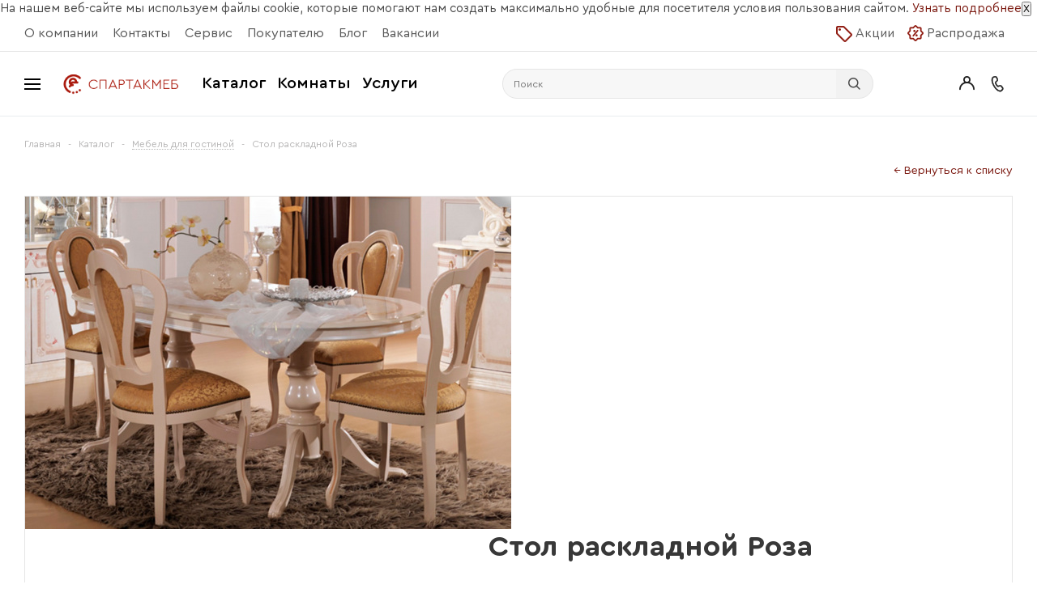

--- FILE ---
content_type: application/javascript
request_url: https://spartakmeb.ru/bitrix/templates/aspro_mshop/components/bitrix/catalog.element/main_hoff/script.js?1747294002122253
body_size: 25724
content:
    var creditPrices;
(function (window) {
    var oid_href = "";
    var href_base = document.location.href;
    if (!!window.JCCatalogElement)
    {
        return;
    }

    /*var BasketButton = function(params)
     {
     BasketButton.superclass.constructor.apply(this, arguments);
     this.nameNode = BX.create('span', {
     props : { className : 'bx_medium bx_bt_button', id : this.id },
     style: typeof(params.style) === 'object' ? params.style : {},
     text: params.text
     });
     this.buttonNode = BX.create('span', {
     attrs: { className: params.ownerClass },
     children: [this.nameNode],
     events : this.contextEvents
     });
     if (BX.browser.IsIE())
     {
     this.buttonNode.setAttribute("hideFocus", "hidefocus");
     }
     };
     BX.extend(BasketButton, BX.PopupWindowButton);*/

    window.JCCatalogElement = function (arParams)
    {
        this.skuVisualParams = {
            SELECT:
                    {
                        TAG_BIND: 'select',
                        TAG: 'option',
                        ACTIVE_CLASS: 'active',
                        HIDE_CLASS: 'hidden',
                        EVENT: 'change',
                    },
            LI:
                    {
                        TAG_BIND: 'li',
                        CLASS_BIND: 'js-color-choose',
                        TAG: 'li',
                        ACTIVE_CLASS: 'active',
                        HIDE_CLASS: 'missing',
                        EVENT: 'click',
                    }
        };
        this.productType = 0;

        this.config = {
            useCatalog: true,
            showQuantity: true,
            showPrice: true,
            showAbsent: true,
            showOldPrice: false,
            showPercent: false,
            showSkuProps: false,
            showOfferGroup: false,
            useCompare: false,
            mainPictureMode: 'IMG',
            showBasisPrice: false,
            basketAction: ['BUY'],
            showClosePopup: false,
            metaTitle: '',
            currencyFormat: '',
        };

        this.basketLinkURL = '';

        this.checkQuantity = false;
        this.maxQuantity = 0;
        this.SliderImages = 0;
        this.defaultCount = 1;
        this.stepQuantity = 1;
        this.isDblQuantity = false;
        this.canBuy = true;
        this.currentBasisPrice = {};
        this.canSubscription = true;
        this.currentIsSet = false;
        this.updateViewedCount = false;

        this.precision = 6;
        this.precisionFactor = Math.pow(10, this.precision);

        this.listID = {
            main: ['PICT_ID', 'BIG_SLIDER_ID', 'BIG_IMG_CONT_ID'],
            stickers: ['STICKER_ID'],
            productSlider: ['SLIDER_CONT', 'SLIDER_LIST', 'SLIDER_LEFT', 'SLIDER_RIGHT'],
            offerSlider: ['SLIDER_CONT_OF_ID', 'SLIDER_LIST_OF_ID', 'SLIDER_LEFT_OF_ID', 'SLIDER_RIGHT_OF_ID'],
            offerSliderMobile: ['SLIDER_CONT_OFM_ID', 'SLIDER_LIST_OFM_ID', 'SLIDER_LEFT_OFM_ID', 'SLIDER_RIGHT_OFM_ID'],
            offers: ['TREE_ID', 'TREE_ITEM_ID', 'DISPLAY_PROP_DIV', 'DISPLAY_PROP_ARTICLE_DIV', 'OFFER_GROUP'],
            quantity: ['QUANTITY_ID', 'QUANTITY_UP_ID', 'QUANTITY_DOWN_ID', 'QUANTITY_MEASURE', 'QUANTITY_LIMIT', 'BASIS_PRICE'],
            price: ['PRICE_ID'],
            oldPrice: ['OLD_PRICE_ID', 'DISCOUNT_VALUE_ID'],
            discountPerc: ['DISCOUNT_PERC_ID'],
            basket: ['BASKET_PROP_DIV', 'BUY_ID', 'BASKET_LINK', 'ADD_BASKET_ID', 'BASKET_ACTIONS_ID', 'NOT_AVAILABLE_MESS', 'SUBSCRIBE_ID', 'SUBSCRIBED_ID'],
            magnifier: ['MAGNIFIER_ID', 'MAGNIFIER_AREA_ID'],
            compare: ['COMPARE_LINK_ID']
        };

        this.visualPostfix = {
            // main pict
            PICT_ID: '_pict',
            BIG_SLIDER_ID: '_big_slider',
            BIG_IMG_CONT_ID: '_bigimg_cont',
            // stickers
            STICKER_ID: '_sticker',
            // product pict slider
            SLIDER_CONT: '_slider_cont',
            SLIDER_LIST: '_slider_list',
            SLIDER_LEFT: '_slider_left',
            SLIDER_RIGHT: '_slider_right',
            // offers sliders
            SLIDER_CONT_OF_ID: '_slider_cont_',
            SLIDER_LIST_OF_ID: '_slider_list_',
            SLIDER_LEFT_OF_ID: '_slider_left_',
            SLIDER_RIGHT_OF_ID: '_slider_right_',
            // offers sliders mobile
            SLIDER_CONT_OFM_ID: '_sliderm_cont_',
            SLIDER_LIST_OFM_ID: '_sliderm_list_',
            SLIDER_LEFT_OFM_ID: '_sliderm_left_',
            SLIDER_RIGHT_OFM_ID: '_sliderm_right_',
            // offers
            TREE_ID: '_skudiv',
            TREE_ITEM_ID: '_prop_',
            DISPLAY_PROP_DIV: '_sku_prop',
            DISPLAY_PROP_ARTICLE_DIV: '_sku_article_prop',
            // quantity
            QUANTITY_ID: '_quantity',
            QUANTITY_UP_ID: '_quant_up',
            QUANTITY_DOWN_ID: '_quant_down',
            QUANTITY_MEASURE: '_quant_measure',
            QUANTITY_LIMIT: '_quant_limit',
            BASIS_PRICE: '_basis_price',
            // price and discount
            PRICE_ID: '_price',
            OLD_PRICE_ID: '_old_price',
            DISCOUNT_VALUE_ID: '_price_discount',
            DISCOUNT_PERC_ID: '_dsc_pict',
            // basket
            BASKET_PROP_DIV: '_basket_prop',
            BUY_ID: '_buy_link',
            BASKET_LINK: '_basket_link',
            ADD_BASKET_ID: '_add_basket_link',
            BASKET_ACTIONS_ID: '_basket_actions',
            NOT_AVAILABLE_MESS: '_not_avail',
            SUBSCRIBE_ID: '_subscribe_div',
            SUBSCRIBED_ID: '_subscribed_div',
            // magnifier
            MAGNIFIER_ID: '_magnifier',
            MAGNIFIER_AREA_ID: '_magnifier_area',
            // offer groups
            OFFER_GROUP: '_set_group_',
            // compare
            COMPARE_LINK_ID: '_compare_link'
        };

        this.visual = {};

        this.basketMode = '';
        this.product = {
            checkQuantity: false,
            maxQuantity: 0,
            stepQuantity: 1,
            startQuantity: 1,
            isDblQuantity: false,
            canBuy: true,
            canSubscription: true,
            name: '',
            pict: {},
            id: 0,
            addUrl: '',
            buyUrl: '',
            slider: {},
            sliderCount: 0,
            useSlider: false,
            sliderPict: []
        };
        this.mess = {};

        this.basketData = {
            useProps: false,
            emptyProps: false,
            quantity: 'quantity',
            props: 'prop',
            basketUrl: '',
            sku_props: '',
            sku_props_var: 'basket_props',
            add_url: '',
            buy_url: ''
        };
        this.compareData = {
            compareUrl: '',
            comparePath: ''
        };

        this.defaultPict = {
            preview: null,
            detail: null
        };

        this.offers = [];
        this.offerNum = 0;
        this.treeProps = [];
        this.obTreeRows = [];
        this.showCount = [];
        this.showStart = [];
        this.selectedValues = {};
        this.sliders = [];

        this.obProduct = null;
        this.obQuantity = null;
        this.obQuantityUp = null;
        this.obQuantityDown = null;
        this.obBasisPrice = null;
        this.obPict = null;
        this.obPictAligner = null;
        this.obPrice = {
            price: null,
            full: null,
            discount: null,
            percent: null
        };
        this.obTree = null;
        this.obBuyBtn = null;
        this.obBasketBtn = null;
        this.obAddToBasketBtn = null;
        this.obBasketActions = null;
        this.obNotAvail = null;
        this.obSkuProps = null;
        this.obSlider = null;
        this.obMeasure = null;
        this.obQuantityLimit = {
            all: null,
            value: null
        };
        this.obCompare = null;

        this.viewedCounter = {
            path: '/bitrix/components/bitrix/catalog.element/ajax.php',
            params: {
                AJAX: 'Y',
                SITE_ID: '',
                PRODUCT_ID: 0,
                PARENT_ID: 0
            }
        };

        this.currentImg = {
            src: '',
            width: 0,
            height: 0,
            screenWidth: 0,
            screenHeight: 0,
            screenOffsetX: 0,
            screenOffsetY: 0,
            scale: 1
        };
        this.currentBigImg = {
            src: '',
        }

        this.obPopupWin = null;
        this.basketUrl = '';
        this.basketParams = {};

        this.obPopupPict = null;
        this.magnify = {
            obMagnifier: null,
            obMagnifyPict: null,
            obMagnifyArea: null,
            obBigImg: null,
            obBigSlider: null,
            magnifyShow: false,
            areaParams: {
                width: 100,
                height: 130,
                left: 0,
                top: 0,
                scaleFactor: 1,
                globalLeft: 0,
                globalTop: 0,
                globalRight: 0,
                globalBottom: 0
            },
            magnifierParams: {
                top: 0,
                left: 0,
                width: 0,
                height: 0,
                ratioX: 10,
                ratioY: 13,
                defaultScale: 1
            },
            magnifyPictParams: {
                marginTop: 0,
                marginLeft: 0,
                width: 0,
                height: 0
            }
        };

        this.treeRowShowSize = 5;
        this.treeEnableArrow = {display: '', cursor: 'pointer', opacity: 1};
        this.treeDisableArrow = {display: '', cursor: 'default', opacity: 0.2};
        this.sliderRowShowSize = 5;
        this.sliderEnableArrow = {display: '', cursor: 'pointer', opacity: 1};
        this.sliderDisableArrow = {display: '', cursor: 'default', opacity: 0.2};

        this.errorCode = 0;
        if (typeof arParams === 'object')
        {
            this.params = arParams;
            this.initConfig();

            if (!!this.params.MESS)
            {
                this.mess = this.params.MESS;
            }
            switch (this.productType)
            {
                case 0:// no catalog
                case 1://product
                case 2://set
                    this.initProductData();
                    break;
                case 3://sku
                    this.initOffersData();
                    break;
                default:
                    this.errorCode = -1;
            }

            this.initBasketData();
        }
        if (0 === this.errorCode)
        {
            BX.ready(BX.delegate(this.Init, this));
        }
        this.params = {};
    };

    window.JCCatalogElement.prototype.Init = function ()
    {
        var i = 0,
                j = 0,
                strPrefix = '',
                SliderImgs = null,
                TreeItems = null;

        this.obProduct = BX(this.visual.ID);
        if (!this.obProduct)
        {
            this.errorCode = -1;
        }
        this.obPict = BX(this.visual.PICT_ID);
        if (!this.obPict)
        {
            this.errorCode = 0;//-2;
        } else
        {
            this.obPictAligner = this.obPict.parentNode;
        }

        if (this.config.showPrice)
        {
            this.obPrice.price = BX(this.visual.PRICE_ID);
            if (!this.obPrice.price && this.config.useCatalog)
            {
                this.errorCode = -16;
            } else
            {
                if (this.config.showOldPrice)
                {
                    this.obPrice.full = BX(this.visual.OLD_PRICE_ID);
                    this.obPrice.discount = BX(this.visual.DISCOUNT_VALUE_ID);
                    /*if (!this.obPrice.full || !this.obPrice.discount)
                     {
                     this.config.showOldPrice = false;
                     }*/
                }
                if (this.config.showPercent)
                {
                    this.obPrice.percent = BX(this.visual.DISCOUNT_PERC_ID);
                    /*if (!this.obPrice.percent)
                     {
                     this.config.showPercent = false;
                     }*/
                }
            }
            this.obBasketActions = BX(this.visual.BASKET_ACTIONS_ID);
            if (!!this.obBasketActions)
            {
                if (BX.util.in_array('BUY', this.config.basketAction))
                {
                    this.obBuyBtn = BX(this.visual.BUY_ID);
                }
                if (BX.util.in_array('ADD', this.config.basketAction))
                {
                    this.obAddToBasketBtn = BX(this.visual.BUY_ID);
                }
                if (!!this.visual.BASKET_LINK)
                {
                    this.obBasketBtn = BX(this.visual.BASKET_LINK);
                }

            }
            this.obNotAvail = BX(this.visual.NOT_AVAILABLE_MESS);
        }

        if (this.config.showQuantity)
        {
            this.obQuantity = BX(this.visual.QUANTITY_ID);
            if (!!this.visual.QUANTITY_UP_ID)
            {
                this.obQuantityUp = BX(this.visual.QUANTITY_UP_ID);
            }
            if (!!this.visual.QUANTITY_DOWN_ID)
            {
                this.obQuantityDown = BX(this.visual.QUANTITY_DOWN_ID);
            }
            if (this.config.showBasisPrice)
            {
                this.obBasisPrice = BX(this.visual.BASIS_PRICE);
            }
        }
        if (3 === this.productType)
        {
            if (!!this.visual.TREE_ID)
            {
                this.obTree = BX(this.visual.TREE_ID);
                if (!this.obTree)
                {
                    this.errorCode = -256;
                }
                strPrefix = this.visual.TREE_ITEM_ID;
                for (i = 0; i < this.treeProps.length; i++)
                {
                    this.obTreeRows[i] = {
                        LEFT: BX(strPrefix + this.treeProps[i].ID + '_left'),
                        RIGHT: BX(strPrefix + this.treeProps[i].ID + '_right'),
                        LIST: BX(strPrefix + this.treeProps[i].ID + '_list'),
                        CONT: BX(strPrefix + this.treeProps[i].ID + '_cont')
                    };
                    if (!this.obTreeRows[i].LIST || !this.obTreeRows[i].CONT)
                    {
                        this.errorCode = -512;
                        break;
                    }
                }
            }
            if (!!this.visual.QUANTITY_MEASURE)
            {
                this.obMeasure = BX(this.visual.QUANTITY_MEASURE);
            }
            if (!!this.visual.QUANTITY_LIMIT)
            {
                this.obQuantityLimit.all = BX(this.visual.QUANTITY_LIMIT);
                if (!!this.obQuantityLimit.all)
                {
                    this.obQuantityLimit.value = BX.findChild(this.obQuantityLimit.all, {tagName: 'span'}, false, false);
                    if (!this.obQuantityLimit.value)
                    {
                        this.obQuantityLimit.all = null;
                    }
                }
            }
        }

        if (this.config.showSkuProps)
        {
            if (!!this.visual.DISPLAY_PROP_DIV)
            {
                this.obSkuProps = BX(this.visual.DISPLAY_PROP_DIV);
            }
            //if (!!this.visual.DISPLAY_PROP_ARTICLE_DIV)
            //{
            //	this.obSkuArticleProps = BX(this.visual.DISPLAY_PROP_ARTICLE_DIV);
            //}

        }

        if (this.config.useCompare)
        {
            this.obCompare = BX(this.visual.COMPARE_LINK_ID);
        }
        if (0 === this.errorCode)
        {

            if (this.config.showQuantity)
            {
                if (!!this.obQuantityUp)
                {
                    BX.bind(this.obQuantityUp, 'click', BX.delegate(this.QuantityUp, this));
                }
                if (!!this.obQuantityDown)
                {
                    BX.bind(this.obQuantityDown, 'click', BX.delegate(this.QuantityDown, this));
                }
                if (!!this.obQuantity)
                {
                    BX.bind(this.obQuantity, 'change', BX.delegate(this.QuantityChange, this));
                }
            }
            switch (this.productType)
            {
                case 0://no catalog
                case 1://product
                case 2://set
                    if (this.product.useSlider)
                    {
                        this.product.slider = {
                            COUNT: this.product.sliderCount,
                            ID: this.visual.SLIDER_CONT,
                            CONT: BX(this.visual.SLIDER_CONT),
                            LIST: BX(this.visual.SLIDER_LIST),
                            LEFT: BX(this.visual.SLIDER_LEFT),
                            RIGHT: BX(this.visual.SLIDER_RIGHT),
                            START: 0
                        };
                        SliderImgs = BX.findChildren(this.product.slider.LIST, {tagName: 'li'}, true);
                        if (!!SliderImgs && 0 < SliderImgs.length)
                        {
                            for (j = 0; j < SliderImgs.length; j++)
                            {
                                BX.bind(SliderImgs[j], 'click', BX.delegate(this.ProductSelectSliderImg, this));
                            }
                        }
                        if (!!this.product.slider.LEFT)
                        {
                            BX.bind(this.product.slider.LEFT, 'click', BX.delegate(this.ProductSliderRowLeft, this));
                            BX.adjust(this.product.slider.LEFT, {style: this.sliderDisableArrow});

                        }
                        if (!!this.product.slider.RIGHT)
                        {
                            BX.bind(this.product.slider.RIGHT, 'click', BX.delegate(this.ProductSliderRowRight, this));
                            BX.adjust(this.product.slider.RIGHT, {style: this.sliderEnableArrow});
                        }
                        this.setCurrentImg(this.product.sliderPict[0], true);
                    }
                    break;
                case 3://sku
                    for (var key in this.skuVisualParams) {
                        var TreeItems = BX.findChildren(this.obTree, {className: this.skuVisualParams[key].CLASS_BIND}, true);
                        if (!!TreeItems && 0 < TreeItems.length) {
                            for (i = 0; i < TreeItems.length; i++) {

                                $(TreeItems[i]).on(this.skuVisualParams[key].EVENT, BX.delegate(this.SelectOfferProp, this));
                                //BX.bind(TreeItems[i], this.skuVisualParams[key].EVENT, BX.delegate(this.SelectOfferProp, this));
                            }
                        }
                    }
                    for (i = 0; i < this.offers.length; i++)
                    {
                        this.offers[i].SLIDER_COUNT = parseInt(this.offers[i].SLIDER_COUNT, 10);
                        if (isNaN(this.offers[i].SLIDER_COUNT))
                        {
                            this.offers[i].SLIDER_COUNT = 0;
                        }
                        if (0 === this.offers[i].SLIDER_COUNT)
                        {
                            this.sliders[i] = {
                                COUNT: this.offers[i].SLIDER_COUNT,
                                ID: ''
                            };
                        } else
                        {
                            for (j = 0; j < this.offers[i].SLIDER.length; j++)
                            {
                                this.offers[i].SLIDER[j].WIDTH = parseInt(this.offers[i].SLIDER[j].WIDTH, 10);
                                this.offers[i].SLIDER[j].HEIGHT = parseInt(this.offers[i].SLIDER[j].HEIGHT, 10);
                            }
                            this.sliders[i] = {
                                COUNT: this.offers[i].SLIDER_COUNT,
                                OFFER_ID: this.offers[i].ID,
                                ID: this.visual.SLIDER_CONT_OF_ID + this.offers[i].ID,
                                CONT: BX(this.visual.SLIDER_CONT_OF_ID + this.offers[i].ID),
                                LIST: BX(this.visual.SLIDER_LIST_OF_ID + this.offers[i].ID),
                                CONT_M: BX(this.visual.SLIDER_CONT_OFM_ID + this.offers[i].ID),
                                LIST_M: BX(this.visual.SLIDER_LIST_OFM_ID + this.offers[i].ID),
                                LEFT: BX(this.visual.SLIDER_LEFT_OF_ID + this.offers[i].ID),
                                RIGHT: BX(this.visual.SLIDER_RIGHT_OF_ID + this.offers[i].ID),
                                START: 0
                            };
                            SliderImgs = BX.findChildren(this.sliders[i].LIST, {tagName: 'li'}, true);
                            if (!!SliderImgs && 0 < SliderImgs.length)
                            {
                                for (j = 0; j < SliderImgs.length; j++)
                                {
                                    BX.bind(SliderImgs[j], 'click', BX.delegate(this.SelectSliderImg, this));
                                }
                            }
                            if (!!this.sliders[i].LEFT)
                            {
                                BX.bind(this.sliders[i].LEFT, 'click', BX.delegate(this.SliderRowLeft, this));
                            }
                            if (!!this.sliders[i].RIGHT)
                            {
                                BX.bind(this.sliders[i].RIGHT, 'click', BX.delegate(this.SliderRowRight, this));
                            }
                        }
                    }
                    this.SetCurrent();

                    break;
            }

            if (!!this.obBuyBtn)
            {
                BX.bind(this.obBuyBtn, 'click', BX.proxy(this.BuyBasket, this));
            }
            if (!!this.obAddToBasketBtn)
            {
                BX.bind(this.obAddToBasketBtn, 'click', BX.proxy(this.Add2Basket, this));
            }
            if (!!this.obCompare)
            {
                BX.bind(this.obCompare, 'click', BX.proxy(this.Compare, this));
            }

            this.setMainPictHandler();
            setTimeout(function () {
                $('.offers_img.wof').css('opacity', 1);
            }, 400);
        }
    };

    window.JCCatalogElement.prototype.initConfig = function ()
    {
        this.productType = parseInt(this.params.PRODUCT_TYPE, 10);
        if (!!this.params.CONFIG && typeof (this.params.CONFIG) === 'object')
        {
            if (this.params.CONFIG.USE_CATALOG !== 'undefined' && BX.type.isBoolean(this.params.CONFIG.USE_CATALOG))
            {
                this.config.useCatalog = this.params.CONFIG.USE_CATALOG;
            }
            this.config.metaTitle = this.params.CONFIG.META_TITLE;
            this.config.showQuantity = !!this.params.CONFIG.SHOW_QUANTITY;
            this.config.showPrice = !!this.params.CONFIG.SHOW_PRICE;
            this.config.showPercent = !!this.params.CONFIG.SHOW_DISCOUNT_PERCENT;
            this.config.showOldPrice = !!this.params.CONFIG.SHOW_OLD_PRICE;
            this.config.showSkuProps = !!this.params.CONFIG.SHOW_SKU_PROPS;
            this.config.showOfferGroup = !!this.params.CONFIG.OFFER_GROUP;
            this.config.useCompare = !!this.params.CONFIG.DISPLAY_COMPARE;
            this.config.currencyFormat = this.params.CONFIG.CURRENCY_FORMAT;
            if (!!this.params.CONFIG.MAIN_PICTURE_MODE)
            {
                this.config.mainPictureMode = this.params.CONFIG.MAIN_PICTURE_MODE;
            }
            this.config.showBasisPrice = !!this.params.CONFIG.SHOW_BASIS_PRICE;
            if (!!this.params.CONFIG.ADD_TO_BASKET_ACTION)
            {
                this.config.basketAction = this.params.CONFIG.ADD_TO_BASKET_ACTION;
            }
            this.config.showClosePopup = !!this.params.CONFIG.SHOW_CLOSE_POPUP;
        } else
        {
            // old version
            if (this.params.USE_CATALOG !== 'undefined' && BX.type.isBoolean(this.params.USE_CATALOG))
            {
                this.config.useCatalog = this.params.USE_CATALOG;
            }
            this.config.showQuantity = !!this.params.SHOW_QUANTITY;
            this.config.showPrice = !!this.params.SHOW_PRICE;
            this.config.showPercent = !!this.params.SHOW_DISCOUNT_PERCENT;
            this.config.showOldPrice = !!this.params.SHOW_OLD_PRICE;
            this.config.showSkuProps = !!this.params.SHOW_SKU_PROPS;
            this.config.showOfferGroup = !!this.params.OFFER_GROUP;
            this.config.useCompare = !!this.params.DISPLAY_COMPARE;
            if (!!this.params.MAIN_PICTURE_MODE)
            {
                this.config.mainPictureMode = this.params.MAIN_PICTURE_MODE;
            }
            this.config.showBasisPrice = !!this.params.SHOW_BASIS_PRICE;
            if (!!this.params.ADD_TO_BASKET_ACTION)
            {
                this.config.basketAction = this.params.ADD_TO_BASKET_ACTION;
            }
            this.config.showClosePopup = !!this.params.SHOW_CLOSE_POPUP;
        }

        if (!this.params.VISUAL || typeof (this.params.VISUAL) !== 'object' || !this.params.VISUAL.ID)
        {
            this.errorCode = -1;
            return;
        }
        this.visual.ID = this.params.VISUAL.ID;
        this.basketLinkURL = this.params.BASKET.BASKET_URL;
        this.defaultCount = this.params.DEFAULT_COUNT;
        this.storeQuanity = BX(this.params.STORE_QUANTITY);
        this.initVisualParams('main');
        if (this.config.showQuantity)
        {
            this.initVisualParams('quantity');
        }
        if (this.config.showPrice)
        {
            this.initVisualParams('price');
        }
        if (this.config.showOldPrice)
        {
            this.initVisualParams('oldPrice');
        }
        if (this.config.showPercent)
        {
            this.initVisualParams('discountPerc');
        }
        this.initVisualParams('basket');
        if (this.config.mainPictureMode === 'MAGNIFIER')
        {
            this.initVisualParams('magnifier');
        }
        if (this.config.useCompare)
        {
            this.initVisualParams('compare');
        }
    };

    window.JCCatalogElement.prototype.initVisualParams = function (ID)
    {
        var i = 0,
                key = '';

        if (!this.listID[ID])
        {
            this.errorCode = -1;
            return;
        }
        for (i = 0; i < this.listID[ID].length; i++)
        {
            key = this.listID[ID][i];
            this.visual[key] = (!!this.params.VISUAL[key] ? this.params.VISUAL[key] : this.visual.ID + this.visualPostfix[key]);
        }
    };

    window.JCCatalogElement.prototype.initProductData = function ()
    {
        var j = 0;
        this.initVisualParams('productSlider');
        if (!!this.params.PRODUCT && 'object' === typeof (this.params.PRODUCT))
        {
            if (this.config.showQuantity)
            {
                this.product.checkQuantity = this.params.PRODUCT.CHECK_QUANTITY;
                this.product.isDblQuantity = this.params.PRODUCT.QUANTITY_FLOAT;
                if (this.product.checkQuantity)
                {
                    this.product.maxQuantity = (this.product.isDblQuantity ? parseFloat(this.params.PRODUCT.MAX_QUANTITY) : parseInt(this.params.PRODUCT.MAX_QUANTITY, 10));
                }
                this.product.stepQuantity = (this.product.isDblQuantity ? parseFloat(this.params.PRODUCT.STEP_QUANTITY) : parseInt(this.params.PRODUCT.STEP_QUANTITY, 10));

                this.checkQuantity = this.product.checkQuantity;
                this.isDblQuantity = this.product.isDblQuantity;
                this.maxQuantity = this.product.maxQuantity;
                this.stepQuantity = this.product.stepQuantity;
                if (this.isDblQuantity)
                {
                    this.stepQuantity = Math.round(this.stepQuantity * this.precisionFactor) / this.precisionFactor;
                }
            }
            this.product.canBuy = this.params.PRODUCT.CAN_BUY;
            this.product.canSubscription = this.params.PRODUCT.SUBSCRIPTION;
            if (this.config.showPrice)
            {
                this.currentBasisPrice = this.params.PRODUCT.BASIS_PRICE;
            }

            this.canBuy = this.product.canBuy;
            this.canSubscription = this.product.canSubscription;

            this.product.name = this.params.PRODUCT.NAME;
            this.product.pict = this.params.PRODUCT.PICT;
            this.product.id = this.params.PRODUCT.ID;

            if (!!this.params.PRODUCT.ADD_URL)
            {
                this.product.addUrl = this.params.PRODUCT.ADD_URL;
            }
            if (!!this.params.PRODUCT.BUY_URL)
            {
                this.product.buyUrl = this.params.PRODUCT.BUY_URL;
            }

            if (!!this.params.PRODUCT.SLIDER_COUNT)
            {
                this.product.sliderCount = parseInt(this.params.PRODUCT.SLIDER_COUNT, 10);
                if (isNaN(this.product.sliderCount))
                {
                    this.product.sliderCount = 0;
                }
                if (0 < this.product.sliderCount && !!this.params.PRODUCT.SLIDER.length && 0 < this.params.PRODUCT.SLIDER.length)
                {
                    for (j = 0; j < this.params.PRODUCT.SLIDER.length; j++)
                    {
                        this.product.useSlider = true;
                        this.params.PRODUCT.SLIDER[j].WIDTH = parseInt(this.params.PRODUCT.SLIDER[j].WIDTH, 10);
                        this.params.PRODUCT.SLIDER[j].HEIGHT = parseInt(this.params.PRODUCT.SLIDER[j].HEIGHT, 10);
                    }
                    this.product.sliderPict = this.params.PRODUCT.SLIDER;
                    this.setCurrentImg(this.product.sliderPict[0], false);
                }
            }
            this.currentIsSet = true;
        } else
        {
            this.errorCode = -1;
        }
    };

    window.JCCatalogElement.prototype.initOffersData = function ()
    {
        this.initVisualParams('offerSlider');
        this.initVisualParams('offerSliderMobile');
        this.initVisualParams('offers');
        if (!!this.params.OFFERS && BX.type.isArray(this.params.OFFERS))
        {
            this.offers = this.params.OFFERS;
            this.offerNum = 0;
            if (!!this.params.OFFER_SELECTED)
            {
                this.offerNum = parseInt(this.params.OFFER_SELECTED, 10);
            }
            if (isNaN(this.offerNum))
            {
                this.offerNum = 0;
            }
            if (!!this.params.TREE_PROPS)
            {
                this.treeProps = this.params.TREE_PROPS;
            }
            if (!!this.params.DEFAULT_PICTURE)
            {
                this.defaultPict.preview = this.params.DEFAULT_PICTURE.PREVIEW_PICTIRE;
                this.defaultPict.detail = this.params.DEFAULT_PICTURE.DETAIL_PICTURE;
            }
            if (!!this.params.PRODUCT && typeof (this.params.PRODUCT) === 'object')
            {
                this.product.id = parseInt(this.params.PRODUCT.ID, 10);
                this.product.name = this.params.PRODUCT.NAME;
            }
        } else
        {
            this.errorCode = -1;
        }
    };

    window.JCCatalogElement.prototype.initBasketData = function ()
    {
        if (!!this.params.BASKET && 'object' === typeof (this.params.BASKET))
        {
            if (1 === this.productType || 2 === this.productType)
            {
                this.basketData.useProps = !!this.params.BASKET.ADD_PROPS;
                this.basketData.emptyProps = !!this.params.BASKET.EMPTY_PROPS;
            }

            if (!!this.params.BASKET.QUANTITY)
            {
                this.basketData.quantity = this.params.BASKET.QUANTITY;
            }
            if (!!this.params.BASKET.PROPS)
            {
                this.basketData.props = this.params.BASKET.PROPS;
            }
            if (!!this.params.BASKET.BASKET_URL)
            {
                this.basketData.basketUrl = this.params.BASKET.BASKET_URL;
            }
            if (3 === this.productType)
            {
                if (!!this.params.BASKET.SKU_PROPS)
                {
                    this.basketData.sku_props = this.params.BASKET.SKU_PROPS;
                }
            }
            if (!!this.params.BASKET.ADD_URL_TEMPLATE)
            {
                this.basketData.add_url = this.params.BASKET.ADD_URL_TEMPLATE;
            }
            if (!!this.params.BASKET.BUY_URL_TEMPLATE)
            {
                this.basketData.buy_url = this.params.BASKET.BUY_URL_TEMPLATE;
            }
            if (this.basketData.add_url === '' && this.basketData.buy_url === '')
            {
                this.errorCode = -1024;
            }
        }
    };

    window.JCCatalogElement.prototype.setMainPictHandler = function ()
    {
        switch (this.config.mainPictureMode)
        {
            case 'GALLERY':
                break;
            case 'MAGNIFIER':
                this.magnify.obBigImg = BX(this.visual.BIG_IMG_CONT_ID);
                this.magnify.obBigSlider = BX(this.visual.BIG_SLIDER_ID);
                if (!!this.magnify.obBigImg && !!this.magnify.obBigSlider)
                {
                    this.magnify.obMagnifyArea = this.obPictAligner.appendChild(BX.create(
                            'DIV',
                            {
                                props: {
                                    id: this.visual.MAGNIFIER_AREA_ID,
                                    className: 'bx_item_slider_lupe_small'
                                },
                                style: {
                                    display: 'none',
                                    top: 0,
                                    left: 0,
                                    width: '100px',
                                    height: '130px'
                                },
                                events: {
                                    mouseover: BX.delegate(this.onMagnifierArea, this),
                                    mouseout: BX.delegate(function () {
                                        this.outMagnifierArea();
                                        this.hideMagnifier();
                                    }, this)
                                }
                            }
                    ));

                    this.magnify.obMagnifier = this.magnify.obBigSlider.appendChild(BX.create(
                            'DIV',
                            {
                                props: {
                                    id: this.visual.MAGNIFIER_ID,
                                    className: 'bx_item_slider_lupe'
                                },
                                style: {
                                    display: 'none'
                                }
                            }
                    ));
                    this.magnify.obMagnifyPict = this.magnify.obMagnifier.appendChild(BX.create(
                            'IMG',
                            {
                                props: {
                                    src: this.currentImg.src
                                }
                            }
                    ));
                    BX.bind(this.obPict, 'mouseover', BX.delegate(this.showMagnifier, this));
                }
                break;
            case 'POPUP':
                this.obPopupPict = new BX.PopupWindow('CatalogElementPopup_' + this.visual.ID, null, {
                    autoHide: false,
                    offsetLeft: 0,
                    offsetTop: 0,
                    overlay: false,
                    closeByEsc: true,
                    titleBar: true,
                    closeIcon: {top: '10px', right: '10px'}
                });
                BX.bind(this.obPict, 'click', BX.delegate(this.showMainPictPopup, this));
                BX.adjust(this.obPict, {style: {cursor: 'pointer'}});
                BX.addCustomEvent(this.obPopupPict, "onAfterPopupShow", BX.proxy(this.onPopupWindowShow, this));
                BX.addCustomEvent(this.obPopupPict, "onPopupClose", BX.proxy(this.onPopupWindowClose, this));
                break;
            default:
                break;
        }
    };

    window.JCCatalogElement.prototype.setCurrentImg = function (img, showImage)
    {
        showImage = !!showImage;
        if ('SMALL' in img) {
            this.currentImg.src = img.SMALL.src;
        } else if ('SRC' in img) {
            this.currentImg.src = img.SRC
        }
        ;
        if ('BIG' in img) {
            this.currentBigImg.src = img.BIG.src;
        }
        if ('WIDTH' in img) {
            this.currentImg.width = img.WIDTH;
        }
        if ('HEIGHT' in img) {
            this.currentImg.height = img.HEIGHT;
        }
        if (showImage && !!this.obPict)
        {
            if (this.config.mainPictureMode === 'MAGNIFIER')
            {
                this.outMagnifierArea();
                this.hideMagnifier();
            }
            if ('src' in this.currentImg) {
                if (this.currentImg.src) {
                    BX.adjust(this.obPict, {props: {src: this.currentImg.src}});
                }
            }
            if ('src' in this.currentBigImg) {
                if (this.currentBigImg.src) {
                    //$(this.obPict).parent().attr('href',this.currentBigImg.src);

                    $(this.obPict).parent().attr('title', img.TITLE);
                    $(this.obPict).parent().attr('alt', img.ALT);
                    $(this.obPict).attr('title', img.TITLE);
                    $(this.obPict).attr('alt', img.ALT);
                }
            }

            var dest = {
                width: parseInt(this.obPictAligner.offsetWidth, 10),
                height: parseInt(this.obPictAligner.offsetHeight, 10)
            },
                    result,
                    newMarginTop;
        }
    };

    window.JCCatalogElement.prototype.scaleImg = function (src, dest)
    {
        var
                scaleX,
                scaleY,
                scale,
                result = {};

        if (dest.width >= src.width && dest.height >= src.height)
        {
            result.width = src.width;
            result.height = src.height;
        } else
        {
            scaleX = dest.width / src.width;
            scaleY = dest.height / src.height;
            scale = Math.min(scaleX, scaleY);
            result.width = Math.max(1, parseInt(scale * src.width, 10));
            result.height = Math.max(1, parseInt(scale * src.height, 10));
        }
        return result;
    };

    window.JCCatalogElement.prototype.showMagnifier = function (e)
    {
        if (!this.magnify.magnifyShow)
        {
            this.calcMagnifierParams();
            this.calcMagnifyAreaSize();
            this.calcMagnifyAreaPos(e);
            this.calcMagnifyPictSize();
            this.calcMagnifyPictPos();
            this.setMagnifyAreaParams(true);
            this.setMagnifyPictParams(true);
            this.setMagnifierParams(true);
            BX.bind(document, 'mousemove', BX.proxy(this.moveMagnifierArea, this));
        }
    };

    window.JCCatalogElement.prototype.hideMagnifier = function ()
    {
        if (!this.magnify.magnifyShow)
        {
            if (!!this.magnify.obMagnifier)
            {
                BX.adjust(this.magnify.obMagnifier, {style: {display: 'none'}});
            }
            if (!!this.magnify.obMagnifyArea)
            {
                BX.adjust(this.magnify.obMagnifyArea, {style: {display: 'none'}});
            }
            BX.unbind(document, 'mousemove', BX.proxy(this.moveMagnifierArea, this));
        }
    };

    window.JCCatalogElement.prototype.moveMagnifierArea = function (e)
    {
        var
                currentPos = {
                    X: 0,
                    Y: 0
                },
                posBigImg = BX.pos(this.obPict),
                intersect = {},
                params = {},
                paramsPict = {};

        currentPos = this.inRect(e, posBigImg);
        if (this.inBound(posBigImg, currentPos))
        {
            intersect = this.intersectArea(currentPos, posBigImg);
            switch (intersect.X)
            {
                case - 1:
                    this.magnify.areaParams.left = this.currentImg.screenOffsetX;
                    break;
                case 0:
                    this.magnify.areaParams.left = this.currentImg.screenOffsetX + currentPos.X - (this.magnify.areaParams.width >>> 1);
                    break;
                case 1:
                    this.magnify.areaParams.left = this.currentImg.screenOffsetX + posBigImg.width - this.magnify.areaParams.width;
                    break;
            }
            switch (intersect.Y)
            {
                case - 1:
                    this.magnify.areaParams.top = 0;
                    break;
                case 0:
                    this.magnify.areaParams.top = currentPos.Y - (this.magnify.areaParams.height >>> 1);
                    break;
                case 1:
                    this.magnify.areaParams.top = posBigImg.height - this.magnify.areaParams.height;
                    break;
            }
            this.magnify.magnifyPictParams.marginLeft = -parseInt(((this.magnify.areaParams.left - this.currentImg.screenOffsetX) * this.currentImg.scale), 10);
            this.magnify.magnifyPictParams.marginTop = -parseInt(((this.magnify.areaParams.top) * this.currentImg.scale), 10);
            params.left = this.magnify.areaParams.left + 'px';
            params.top = this.magnify.areaParams.top + 'px';
            BX.adjust(this.magnify.obMagnifyArea, {style: params});
            paramsPict.marginLeft = this.magnify.magnifyPictParams.marginLeft + 'px';
            paramsPict.marginTop = this.magnify.magnifyPictParams.marginTop + 'px';
            BX.adjust(this.magnify.obMagnifyPict, {style: paramsPict});
        } else
        {
            this.outMagnifierArea();
            this.hideMagnifier();
        }
    };

    window.JCCatalogElement.prototype.onMagnifierArea = function ()
    {
        this.magnify.magnifyShow = true;
    };

    window.JCCatalogElement.prototype.outMagnifierArea = function ()
    {
        this.magnify.magnifyShow = false;
    };

    window.JCCatalogElement.prototype.calcMagnifierParams = function ()
    {
        if (!!this.magnify.obBigImg)
        {
            var pos = BX.pos(this.magnify.obBigImg, true);

            this.magnify.magnifierParams.width = pos.width;
            this.magnify.magnifierParams.height = pos.height;
            this.magnify.magnifierParams.top = pos.top;
            this.magnify.magnifierParams.left = pos.left + pos.width + 2;
        }
    };

    window.JCCatalogElement.prototype.setMagnifierParams = function (show)
    {
        if (!!this.magnify.obMagnifier)
        {
            show = !!show;
            var params = {
                top: this.magnify.magnifierParams.top + 'px',
                left: this.magnify.magnifierParams.left + 'px',
                width: this.magnify.magnifierParams.width + 'px',
                height: this.magnify.magnifierParams.height + 'px'
            };
            if (show)
            {
                params.display = '';
            }
            BX.adjust(this.magnify.obMagnifier, {style: params});
        }
    };

    window.JCCatalogElement.prototype.setMagnifyAreaParams = function (show)
    {
        if (!!this.magnify.obMagnifier)
        {
            show = !!show;
            var params = {
                top: this.magnify.areaParams.top + 'px',
                left: this.magnify.areaParams.left + 'px',
                width: this.magnify.areaParams.width + 'px',
                height: this.magnify.areaParams.height + 'px'
            };
            if (show)
            {
                params.display = '';
            }
            BX.adjust(this.magnify.obMagnifyArea, {style: params});
        }
    };

    window.JCCatalogElement.prototype.calcMagnifyAreaPos = function (e)
    {
        var currentPos,
                posBigImg,
                intersect;

        posBigImg = BX.pos(this.obPict);
        currentPos = this.inRect(e, posBigImg);
        if (this.inBound(posBigImg, currentPos))
        {
            intersect = this.intersectArea(currentPos, posBigImg);
            switch (intersect.X)
            {
                case - 1:
                    this.magnify.areaParams.left = this.currentImg.screenOffsetX;
                    break;
                case 0:
                    this.magnify.areaParams.left = this.currentImg.screenOffsetX + currentPos.X - (this.magnify.areaParams.width >>> 1);
                    break;
                case 1:
                    this.magnify.areaParams.left = this.currentImg.screenOffsetX + posBigImg.width - this.magnify.areaParams.width;
                    break;
            }
            switch (intersect.Y)
            {
                case - 1:
                    this.magnify.areaParams.top = 0;
                    break;
                case 0:
                    this.magnify.areaParams.top = currentPos.Y - (this.magnify.areaParams.height >>> 1);
                    break;
                case 1:
                    this.magnify.areaParams.top = posBigImg.height - this.magnify.areaParams.height;
                    break;
            }
        }
    };

    window.JCCatalogElement.prototype.inBound = function (rect, point)
    {
        return ((0 <= point.Y && rect.height >= point.Y) && (0 <= point.X && rect.width >= point.X));
    };

    window.JCCatalogElement.prototype.inRect = function (e, rect)
    {
        var wndSize = BX.GetWindowSize(),
                currentPos = {
                    X: 0,
                    Y: 0,
                    globalX: 0,
                    globalY: 0
                };

        currentPos.globalX = e.clientX + wndSize.scrollLeft;
        currentPos.X = currentPos.globalX - rect.left;
        currentPos.globalY = e.clientY + wndSize.scrollTop;
        currentPos.Y = currentPos.globalY - rect.top;
        return currentPos;
    };

    window.JCCatalogElement.prototype.intersectArea = function (currentPos, rect)
    {
        var intersect = {
            X: 0,
            Y: 0
        },
                halfX = this.magnify.areaParams.width >>> 1,
                halfY = this.magnify.areaParams.height >>> 1;

        if (currentPos.X <= halfX)
        {
            intersect.X = -1;
        } else if (currentPos.X >= (rect.width - halfX))
        {
            intersect.X = 1;
        } else
        {
            intersect.X = 0;
        }
        if (currentPos.Y <= halfY)
        {
            intersect.Y = -1;
        } else if (currentPos.Y >= (rect.height - halfY))
        {
            intersect.Y = 1;
        } else
        {
            intersect.Y = 0;
        }

        return intersect;
    };

    window.JCCatalogElement.prototype.calcMagnifyAreaSize = function ()
    {
        var scaleX,
                scaleY,
                scale;

        if (
                this.magnify.magnifierParams.width < this.currentImg.width &&
                this.magnify.magnifierParams.height < this.currentImg.height
                )
        {
            scaleX = this.magnify.obBigImg.offsetWidth / this.currentImg.width;
            scaleY = this.magnify.obBigImg.offsetHeight / this.currentImg.height;
            scale = Math.min(scaleX, scaleY);
            this.currentImg.scale = 1 / scale;
            this.magnify.areaParams.width = Math.max(1, parseInt(scale * this.magnify.magnifierParams.width, 10));
            this.magnify.areaParams.height = Math.max(1, parseInt(scale * this.magnify.magnifierParams.height, 10));
            this.magnify.areaParams.scaleFactor = this.magnify.magnifierParams.defaultScale;
        } else
        {
            scaleX = this.obPict.offsetWidth / this.magnify.obBigImg.offsetWidth;
            scaleY = this.obPict.offsetHeight / this.magnify.obBigImg.offsetHeight;
            scale = Math.min(scaleX, scaleY);
            this.currentImg.scale = 1 / scale;
            this.magnify.areaParams.width = Math.max(1, parseInt(scale * this.magnify.magnifierParams.width, 10));
            this.magnify.areaParams.height = Math.max(1, parseInt(scale * this.magnify.magnifierParams.height, 10));

            scaleX = this.magnify.magnifierParams.width / this.currentImg.width;
            scaleY = this.magnify.magnifierParams.height / this.currentImg.height;
            scale = Math.max(scaleX, scaleY);
            this.magnify.areaParams.scaleFactor = scale;
        }
    };

    window.JCCatalogElement.prototype.calcMagnifyPictSize = function ()
    {
        this.magnify.magnifyPictParams.width = this.currentImg.width * this.magnify.areaParams.scaleFactor;
        this.magnify.magnifyPictParams.height = this.currentImg.height * this.magnify.areaParams.scaleFactor;
    };

    window.JCCatalogElement.prototype.calcMagnifyPictPos = function ()
    {
        this.magnify.magnifyPictParams.marginLeft = -parseInt(((this.magnify.areaParams.left - this.currentImg.screenOffsetX) * this.currentImg.scale), 10);
        this.magnify.magnifyPictParams.marginTop = -parseInt(((this.magnify.areaParams.top) * this.currentImg.scale), 10);
    };

    window.JCCatalogElement.prototype.setMagnifyPictParams = function (show)
    {
        if (!!this.magnify.obMagnifier)
        {
            show = !!show;
            var params = {
                width: this.magnify.magnifyPictParams.width + 'px',
                height: this.magnify.magnifyPictParams.height + 'px',
                marginTop: this.magnify.magnifyPictParams.marginTop + 'px',
                marginLeft: this.magnify.magnifyPictParams.marginLeft + 'px'
            };
            if (show)
            {
                params.display = '';
            }
            BX.adjust(this.magnify.obMagnifyPict, {style: params, props: {src: this.currentImg.src}});
        }
    };

    window.JCCatalogElement.prototype.ProductSliderRowLeft = function ()
    {
        var target = BX.proxy_context;
        if (!!target)
        {
            if (this.sliderRowShowSize < this.product.slider.COUNT)
            {
                if (0 > this.product.slider.START)
                {
                    this.product.slider.START++;
                    BX.adjust(this.product.slider.LIST, {style: {marginLeft: this.product.slider.START * 20 + '%'}});
                    BX.adjust(this.product.slider.RIGHT, {style: this.sliderEnableArrow});
                }

                if (0 <= this.product.slider.START)
                {
                    BX.adjust(this.product.slider.LEFT, {style: this.sliderDisableArrow});
                }
            }
        }
    };

    window.JCCatalogElement.prototype.ProductSliderRowRight = function ()
    {
        var target = BX.proxy_context;
        if (!!target)
        {
            if (this.sliderRowShowSize < this.product.slider.COUNT)
            {
                if ((this.sliderRowShowSize - this.product.slider.START) < this.product.slider.COUNT)
                {
                    this.product.slider.START--;
                    BX.adjust(this.product.slider.LIST, {style: {marginLeft: this.product.slider.START * 20 + '%'}});
                    BX.adjust(this.product.slider.LEFT, {style: this.sliderEnableArrow});
                }

                if ((this.sliderRowShowSize - this.product.slider.START) >= this.product.slider.COUNT)
                {
                    BX.adjust(this.product.slider.RIGHT, {style: this.sliderDisableArrow});
                }
            }
        }
    };

    window.JCCatalogElement.prototype.ProductSelectSliderImg = function ()
    {
        var strValue = '',
                target = BX.proxy_context;
        if (!!target && target.hasAttribute('data-value'))
        {
            strValue = target.getAttribute('data-value');
            this.SetProductMainPict(strValue);
        }
    };

    window.JCCatalogElement.prototype.SetProductMainPict = function (intPict)
    {
        var indexPict = -1,
                i = 0,
                j = 0,
                value = '',
                strValue = '',
                RowItems = null;
        if (0 < this.product.sliderCount)
        {
            for (j = 0; j < this.product.sliderPict.length; j++)
            {
                if (intPict === this.product.sliderPict[j].ID)
                {
                    indexPict = j;
                    break;
                }
            }
            if (-1 < indexPict)
            {
                if (!!this.product.sliderPict[indexPict])
                {
                    this.setCurrentImg(this.product.sliderPict[indexPict], true);
                }
                RowItems = BX.findChildren(this.product.slider.LIST, {tagName: 'li'}, false);
                if (!!RowItems && 0 < RowItems.length)
                {
                    strValue = intPict;
                    for (i = 0; i < RowItems.length; i++)
                    {
                        value = RowItems[i].getAttribute('data-value');
                        if (value === strValue)
                        {
                            BX.addClass(RowItems[i], 'active');
                        } else
                        {
                            BX.removeClass(RowItems[i], 'active');
                        }
                    }
                }
            }
        }
    };

    window.JCCatalogElement.prototype.SliderRowLeft = function ()
    {
        var strValue = '',
                index = -1,
                i,
                target = BX.proxy_context;
        if (!!target && target.hasAttribute('data-value'))
        {
            strValue = target.getAttribute('data-value');
            for (i = 0; i < this.sliders.length; i++)
            {
                if (this.sliders[i].OFFER_ID === strValue)
                {
                    index = i;
                    break;
                }
            }
            if (-1 < index && this.sliderRowShowSize < this.sliders[index].COUNT)
            {
                if (0 > this.sliders[index].START)
                {
                    this.sliders[index].START++;
                    BX.adjust(this.sliders[index].LIST, {style: {marginLeft: this.sliders[index].START * 20 + '%'}});
                    BX.adjust(this.sliders[index].RIGHT, {style: this.sliderEnableArrow});
                }

                if (0 <= this.sliders[index].START)
                {
                    BX.adjust(this.sliders[index].LEFT, {style: this.sliderDisableArrow});
                }
            }
        }
    };

    window.JCCatalogElement.prototype.SliderRowRight = function ()
    {
        var strValue = '',
                index = -1,
                i,
                target = BX.proxy_context;
        if (!!target && target.hasAttribute('data-value'))
        {
            strValue = target.getAttribute('data-value');
            for (i = 0; i < this.sliders.length; i++)
            {
                if (this.sliders[i].OFFER_ID === strValue)
                {
                    index = i;
                    break;
                }
            }
            if (-1 < index && this.sliderRowShowSize < this.sliders[index].COUNT)
            {
                if ((this.sliderRowShowSize - this.sliders[index].START) < this.sliders[index].COUNT)
                {
                    this.sliders[index].START--;
                    BX.adjust(this.sliders[index].LIST, {style: {marginLeft: this.sliders[index].START * 20 + '%'}});
                    BX.adjust(this.sliders[index].LEFT, {style: this.sliderEnableArrow});
                }

                if ((this.sliderRowShowSize - this.sliders[index].START) >= this.sliders[index].COUNT)
                {
                    BX.adjust(this.sliders[index].RIGHT, {style: this.sliderDisableArrow});
                }
            }
        }
    };

    window.JCCatalogElement.prototype.SelectSliderImg = function ()
    {
        var strValue = '',
                arItem = [],
                target = BX.proxy_context;
        if (!!target && target.hasAttribute('data-value'))
        {
            strValue = target.getAttribute('data-value');
            arItem = strValue.split('_');
            this.SetMainPict(arItem[0], arItem[1]);
        }
    };

    window.JCCatalogElement.prototype.SetMainPict = function (intSlider, intPict)
    {

        var index = -1,
                indexPict = -1,
                i,
                j,
                value = '',
                RowItems = null,
                strValue = '';

        for (i = 0; i < this.offers.length; i++)
        {
            if (intSlider === this.offers[i].ID)
            {
                index = i;
                break;
            }
        }

        $(window).resize();
        /*$('.thumbs_navigation ul').addClass('hidden_block');
         if (this.SliderImages > 1) {
         $('.thumbs_navigation ul:eq(' + index + ')').removeClass('hidden_block');
         }
         $('.thumbs_navigation').removeClass('hidden_block');
         //$(this.obPict).parent().addClass('hidden_block');
         $('.fancy_offer').addClass('hidden_block');
         $(this.obPict).closest('.offers_img').css('opacity', 0);*/

        if (-1 < index)
        {
            if (0 < this.offers[index].SLIDER_COUNT)
            {
                for (j = 0; j < this.offers[index].SLIDER.length; j++)
                {
                    if (intPict === this.offers[index].SLIDER[j].ID)
                    {
                        indexPict = j;
                        break;
                    }
                }

                if (-1 < indexPict)
                {
                    if (!!this.offers[index].SLIDER[indexPict])
                    {

                        this.setCurrentImg(this.offers[index].SLIDER[indexPict], true);
                    }

                    RowItems = BX.findChildren(this.sliders[index].LIST, {tagName: 'li'}, false);
                    if (!!RowItems && 0 < RowItems.length)
                    {
                        strValue = intSlider + '_' + intPict;
                        for (i = 0; i < RowItems.length; i++)
                        {
                            value = RowItems[i].getAttribute('data-value');
                            if (value === strValue)
                            {
                                BX.addClass(RowItems[i], 'current');
                            } else
                            {
                                BX.removeClass(RowItems[i], 'current');
                            }
                        }
                    }
                }
            }
        }
        /*setTimeout(function () {
         $('.fancy_offer').removeClass('hidden_block');
         $('.offers_img').css('opacity', 1);
         }, 200);*/
    };

    window.JCCatalogElement.prototype.SetMainPictFromItem = function (index)
    {
        if (!!this.obPict)
        {
            var boolSet = false,
                    obNewPict = {};

            if (!!this.offers[index])
            {
                if (!!this.offers[index].DETAIL_PICTURE)
                {
                    obNewPict = this.offers[index].DETAIL_PICTURE;
                    boolSet = true;
                } else if (!!this.offers[index].PREVIEW_PICTURE)
                {
                    obNewPict = this.offers[index].PREVIEW_PICTURE;

                    boolSet = true;
                }
            }
            if (!boolSet)
            {
                if (!!this.defaultPict.detail)
                {
                    obNewPict = this.defaultPict.detail;
                    boolSet = true;
                } else if (!!this.defaultPict.preview)
                {
                    obNewPict = this.defaultPict.preview;
                    boolSet = true;
                }
            }

            if (boolSet)
            {
                this.setCurrentImg(obNewPict, true);
            }
        }
    };

    window.JCCatalogElement.prototype.showMainPictPopup = function (e)
    {
        var pictContent = '';

        pictContent = '<div style="text-align: center;"><img src="' +
                this.currentImg.src +
                '" width="' + this.currentImg.width + '" height="' + this.currentImg.height + '" name=""></div>';
        this.obPopupPict.setContent(pictContent);
        this.obPopupPict.show();
        return BX.PreventDefault(e);
    };

    window.JCCatalogElement.prototype.QuantityUp = function ()
    {
        var curValue = 0,
                boolSet = true,
                calcPrice;

        if (0 === this.errorCode && this.config.showQuantity && this.canBuy)
        {
            curValue = (this.isDblQuantity ? parseFloat(this.obQuantity.value) : parseInt(this.obQuantity.value, 10));
            if (!isNaN(curValue))
            {
                curValue += this.stepQuantity;
                if (this.checkQuantity)
                {
                    if (curValue > this.maxQuantity)
                    {
                        boolSet = false;
                    }
                }

                if (boolSet)
                {
                    if (this.isDblQuantity)
                    {
                        curValue = Math.round(curValue * this.precisionFactor) / this.precisionFactor;
                    }
                    this.obQuantity.value = curValue;
                }
            }
        }
    };

    window.JCCatalogElement.prototype.QuantityDown = function ()
    {
        var curValue = 0,
                boolSet = true,
                calcPrice;

        if (0 === this.errorCode && this.config.showQuantity && this.canBuy)
        {
            curValue = (this.isDblQuantity ? parseFloat(this.obQuantity.value) : parseInt(this.obQuantity.value, 10));
            if (!isNaN(curValue))
            {
                curValue -= this.stepQuantity;
                if (curValue < this.stepQuantity)
                {
                    boolSet = false;
                }
                if (boolSet)
                {
                    if (this.isDblQuantity)
                    {
                        curValue = Math.round(curValue * this.precisionFactor) / this.precisionFactor;
                    }
                    this.obQuantity.value = curValue;
                }
            }
        }
    };

    window.JCCatalogElement.prototype.QuantityChange = function ()
    {
        var curValue = 0,
                calcPrice,
                intCount,
                count;

        if (0 === this.errorCode && this.config.showQuantity)
        {
            if (this.canBuy)
            {
                curValue = (this.isDblQuantity ? parseFloat(this.obQuantity.value) : parseInt(this.obQuantity.value, 10));
                if (!isNaN(curValue))
                {
                    if (this.checkQuantity)
                    {
                        if (curValue > this.maxQuantity)
                        {
                            curValue = this.maxQuantity;
                        }
                    }
                    if (curValue < this.stepQuantity)
                    {
                        curValue = this.stepQuantity;
                    } else
                    {
                        count = Math.round((curValue * this.precisionFactor) / this.stepQuantity) / this.precisionFactor;
                        intCount = parseInt(count, 10);
                        if (isNaN(intCount))
                        {
                            intCount = 1;
                            count = 1.1;
                        }
                        if (count > intCount)
                        {
                            curValue = (intCount <= 1 ? this.stepQuantity : intCount * this.stepQuantity);
                            curValue = Math.round(curValue * this.precisionFactor) / this.precisionFactor;
                        }
                    }
                    this.obQuantity.value = curValue;
                } else
                {
                    this.obQuantity.value = this.stepQuantity;
                }
            } else
            {
                this.obQuantity.value = this.stepQuantity;
            }
        }
    };

    window.JCCatalogElement.prototype.QuantitySet = function (index)
    {
        var basisPrice = '',
                strLimit;
        if (this.errorCode === 0)
        {
            this.canBuy = this.offers[index].CAN_BUY;
            if (this.canBuy)
            {
                if (!!this.obBasketActions)
                {
                    BX.style(this.obBasketActions, 'display', '');
                }
                if (!!this.obNotAvail)
                {
                    BX.style(this.obNotAvail, 'display', 'none');
                }
            } else
            {
                if (!!this.obBasketActions)
                {
                    //BX.style(this.obBasketActions, 'display', 'none');
                    BX.style(this.obBasketActions, 'opacity', '0');
                    BX.style(BX.findParent(BX(this.obQuantity), {'class': 'counter_block'}), 'display', 'none');
                }
                if (!!this.obNotAvail)
                {
                    BX.style(this.obNotAvail, 'display', '');
                }
            }
            if (this.config.showQuantity)
            {
                this.isDblQuantity = this.offers[index].QUANTITY_FLOAT;
                this.checkQuantity = this.offers[index].CHECK_QUANTITY;
                if (this.isDblQuantity)
                {
                    this.maxQuantity = parseFloat(this.offers[index].MAX_QUANTITY);
                    this.stepQuantity = Math.round(parseFloat(this.offers[index].STEP_QUANTITY) * this.precisionFactor) / this.precisionFactor;
                } else
                {
                    this.maxQuantity = parseInt(this.offers[index].MAX_QUANTITY, 10);
                    this.stepQuantity = parseInt(this.offers[index].STEP_QUANTITY, 10);
                }
                /*this.obQuantity.value = this.stepQuantity;
                 this.obQuantity.disabled = !this.canBuy;*/
                if (!!this.obMeasure)
                {
                    if (!!this.offers[index].MEASURE)
                    {
                        BX.adjust(this.obMeasure, {html: this.offers[index].MEASURE});
                    } else
                    {
                        BX.adjust(this.obMeasure, {html: ''});
                    }
                }
                if (!!this.obQuantityLimit.all)
                {
                    if (!this.checkQuantity)
                    {
                        BX.adjust(this.obQuantityLimit.value, {html: ''});
                        BX.adjust(this.obQuantityLimit.all, {style: {display: 'none'}});
                    } else
                    {
                        strLimit = this.offers[index].MAX_QUANTITY;
                        if (!!this.offers[index].MEASURE)
                        {
                            strLimit += (' ' + this.offers[index].MEASURE);
                        }
                        BX.adjust(this.obQuantityLimit.value, {html: strLimit});
                        BX.adjust(this.obQuantityLimit.all, {style: {display: ''}});
                    }
                }
                if (!!this.obBasisPrice)
                {
                    if (!!this.offers[index].BASIS_PRICE)
                    {
                        basisPrice = BX.message('BASIS_PRICE_MESSAGE');
                        basisPrice = basisPrice.replace(
                                '#PRICE#',
                                BX.Currency.currencyFormat(this.offers[index].BASIS_PRICE.DISCOUNT_VALUE, this.offers[index].BASIS_PRICE.CURRENCY, true)
                                );
                        basisPrice = basisPrice.replace('#MEASURE#', this.offers[index].MEASURE);
                        BX.adjust(this.obBasisPrice, {style: {display: ''}, html: basisPrice});
                    } else
                    {
                        BX.adjust(this.obBasisPrice, {style: {display: 'none'}, html: ''});
                    }
                }
            }
            this.currentBasisPrice = this.offers[index].BASIS_PRICE;
        }
    };

    window.JCCatalogElement.prototype.SelectOfferProp = function ()
    {
        var i = 0,
                strTreeValue = '',
                arTreeItem = [],
                RowItems = null,
                target = BX.proxy_context;
        if (typeof target.options !== 'undefined' && typeof target.options[target.selectedIndex] !== 'undefined')
            target = target.options[target.selectedIndex];
        if (!!target && target.hasAttribute('data-treevalue'))
        {
            strTreeValue = target.getAttribute('data-treevalue');
            propModes = target.getAttribute('data-showtype');
            arTreeItem = strTreeValue.split('_');
            this.SearchOfferPropIndex(arTreeItem[0], arTreeItem[1]);
            RowItems = BX.findChildren(target.parentNode, {className: this.skuVisualParams[propModes.toUpperCase()].CLASS_BIND}, false);
            if (!!RowItems && 0 < RowItems.length)
            {
                for (i = 0; i < RowItems.length; i++)
                {
                    value = RowItems[i].getAttribute('data-onevalue');

                    // for SELECTBOXES
                    if (propModes == 'TEXT') {
                        if (value === arTreeItem[1]) {
                            RowItems[i].setAttribute('selected', 'selected');
                        } else {
                            RowItems[i].removeAttribute('selected');
                        }
                    } else {
                        if (value === arTreeItem[1]) {
                            $(RowItems[i]).addClass(this.skuVisualParams[propModes.toUpperCase()].ACTIVE_CLASS);
                        } else {
                            $(RowItems[i]).removeClass(this.skuVisualParams[propModes.toUpperCase()].ACTIVE_CLASS);
                        }
                    }
                }
            }
        }
    };

    window.JCCatalogElement.prototype.SearchOfferPropIndex = function (strPropID, strPropValue)
    {
        var strName = '',
                arShowValues = false,
                arCanBuyValues = [],
                index = -1,
                i, j,
                arFilter = {},
                tmpFilter = [];

        for (i = 0; i < this.treeProps.length; i++)
        {
            if (this.treeProps[i].ID === strPropID)
            {
                index = i;
                break;
            }
        }

        if (-1 < index)
        {
            for (i = 0; i < index; i++)
            {
                strName = 'PROP_' + this.treeProps[i].ID;
                arFilter[strName] = this.selectedValues[strName];
            }
            strName = 'PROP_' + this.treeProps[index].ID;
            arFilter[strName] = strPropValue;
            for (i = index + 1; i < this.treeProps.length; i++)
            {
                strName = 'PROP_' + this.treeProps[i].ID;
                arShowValues = this.GetRowValues(arFilter, strName);
                if (!arShowValues)
                {
                    break;
                }
                if (this.config.showAbsent)
                {
                    arCanBuyValues = [];
                    tmpFilter = [];
                    tmpFilter = BX.clone(arFilter, true);
                    for (j = 0; j < arShowValues.length; j++)
                    {
                        tmpFilter[strName] = arShowValues[j];
                        /*if (this.GetCanBuy(tmpFilter))
                         {*/
                        arCanBuyValues[arCanBuyValues.length] = arShowValues[j];
                        //}
                    }
                } else
                {
                    arCanBuyValues = arShowValues;
                }
                if (!!this.selectedValues[strName] && BX.util.in_array(this.selectedValues[strName], arCanBuyValues))
                {
                    arFilter[strName] = this.selectedValues[strName];
                } else
                {
                    arFilter[strName] = arCanBuyValues[0];
                }
                this.UpdateRow(i, arFilter[strName], arShowValues, arCanBuyValues);
            }
            this.selectedValues = arFilter;

            this.ChangeInfo();
        }
    };

    window.JCCatalogElement.prototype.RowLeft = function ()
    {
        var strTreeValue = '',
                index = -1,
                i,
                target = BX.proxy_context;
        if (!!target && target.hasAttribute('data-treevalue'))
        {
            strTreeValue = target.getAttribute('data-treevalue');
            for (i = 0; i < this.treeProps.length; i++)
            {
                if (this.treeProps[i].ID === strTreeValue)
                {
                    index = i;
                    break;
                }
            }
            if (-1 < index && this.treeRowShowSize < this.showCount[index])
            {
                if (0 > this.showStart[index])
                {
                    this.showStart[index]++;
                    BX.adjust(this.obTreeRows[index].LIST, {style: {marginLeft: this.showStart[index] * 20 + '%'}});
                    //BX.adjust(this.obTreeRows[index].RIGHT, { style: this.treeEnableArrow });
                }

                /*if (0 <= this.showStart[index])
                 {
                 BX.adjust(this.obTreeRows[index].LEFT, { style: this.treeDisableArrow });
                 }*/
            }
        }
    };

    window.JCCatalogElement.prototype.RowRight = function ()
    {
        var strTreeValue = '',
                index = -1,
                i,
                target = BX.proxy_context;
        if (!!target && target.hasAttribute('data-treevalue'))
        {
            strTreeValue = target.getAttribute('data-treevalue');
            for (i = 0; i < this.treeProps.length; i++)
            {
                if (this.treeProps[i].ID === strTreeValue)
                {
                    index = i;
                    break;
                }
            }
            if (-1 < index && this.treeRowShowSize < this.showCount[index])
            {
                if ((this.treeRowShowSize - this.showStart[index]) < this.showCount[index])
                {
                    this.showStart[index]--;
                    BX.adjust(this.obTreeRows[index].LIST, {style: {marginLeft: this.showStart[index] * 20 + '%'}});
                    //BX.adjust(this.obTreeRows[index].LEFT, { style: this.treeEnableArrow });
                }

                /*if ((this.treeRowShowSize - this.showStart[index]) >= this.showCount[index])
                 {
                 BX.adjust(this.obTreeRows[index].RIGHT, { style: this.treeDisableArrow });
                 }*/
            }
        }
    };

    window.JCCatalogElement.prototype.UpdateRow = function (intNumber, activeID, showID, canBuyID)
    {
        var i = 0,
                showI = 0,
                value = '',
                countShow = 0,
                strNewLen = '',
                obData = {},
                RowItems = null,
                pictMode = false,
                extShowMode = false,
                isCurrent = false,
                selectIndex = 0,
                obLeft = this.treeEnableArrow,
                obRight = this.treeEnableArrow,
                currentShowStart = 0;

        if (-1 < intNumber && intNumber < this.obTreeRows.length)
        {
            propMode = this.treeProps[intNumber].DISPLAY_TYPE;
            RowItems = BX.findChildren(this.obTreeRows[intNumber].LIST, {className: this.skuVisualParams[propMode].CLASS_BIND}, false);
            if (!!RowItems && 0 < RowItems.length)
            {
                selectMode = ('SELECT' === this.treeProps[intNumber].DISPLAY_TYPE);
                countShow = showID.length;
                obData = {
                    style: {},
                    props: {
                        disabled: '',
                        selected: '',
                    },
                };

                for (i = 0; i < RowItems.length; i++) {
                    value = RowItems[i].getAttribute('data-onevalue');
                    isCurrent = (value === activeID && value != 0);
                    obData.props.className = (isCurrent ? this.skuVisualParams[propMode].ACTIVE_CLASS + ' ' + this.skuVisualParams[propMode].CLASS_BIND : this.skuVisualParams[propMode].CLASS_BIND);

                    if (selectMode) {
                        obData.props.disabled = 'disabled';
                        obData.props.selected = (isCurrent ? 'selected' : '');
                    } else {
                        obData.style.display = 'none';
                    }

                    if (BX.util.in_array(value, showID)) {
                        if (selectMode) {
                            obData.props.disabled = '';
                        } else {
                            obData.style.display = '';
                        }
                        if (isCurrent) {
                            selectIndex = showI;
                        }
                        showI++;
                    }
                    BX.adjust(RowItems[i], obData);
                }

                if (selectMode) {
                    if ($(this.obTreeRows[intNumber].LIST).parent().hasClass('ik_select'))
                        $(this.obTreeRows[intNumber].LIST).ikSelect('reset');
                }

                this.showCount[intNumber] = countShow;
                this.showStart[intNumber] = currentShowStart;
            }
        }
    };

    window.JCCatalogElement.prototype.GetRowValues = function (arFilter, index)
    {
        var arValues = [],
                i = 0,
                j = 0,
                boolSearch = false,
                boolOneSearch = true;

        if (0 === arFilter.length)
        {
            for (i = 0; i < this.offers.length; i++)
            {
                if (!BX.util.in_array(this.offers[i].TREE[index], arValues))
                {
                    arValues[arValues.length] = this.offers[i].TREE[index];
                }
            }
            boolSearch = true;
        } else
        {
            for (i = 0; i < this.offers.length; i++)
            {
                boolOneSearch = true;
                for (j in arFilter)
                {
                    if (arFilter[j] !== this.offers[i].TREE[j])
                    {
                        boolOneSearch = false;
                        break;
                    }
                }
                if (boolOneSearch)
                {
                    if (!BX.util.in_array(this.offers[i].TREE[index], arValues))
                    {
                        arValues[arValues.length] = this.offers[i].TREE[index];
                    }
                    boolSearch = true;
                }
            }
        }
        return (boolSearch ? arValues : false);
    };

    window.JCCatalogElement.prototype.GetCanBuy = function (arFilter)
    {
        var i = 0,
                j = 0,
                boolOneSearch = true,
                boolSearch = false;

        for (i = 0; i < this.offers.length; i++)
        {
            boolOneSearch = true;
            for (j in arFilter)
            {
                if (arFilter[j] !== this.offers[i].TREE[j])
                {
                    boolOneSearch = false;
                    break;
                }
            }
            if (boolOneSearch)
            {
                if (this.offers[i].CAN_BUY)
                {
                    boolSearch = true;
                    break;
                }
            }
        }
        return boolSearch;
    };

    window.JCCatalogElement.prototype.SetCurrent = function ()
    {

    

        var i = 0,
                j = 0,
                strName = '',
                arShowValues = false,
                arCanBuyValues = [],
                arFilter = {},
                tmpFilter = [],
                current = this.offers[this.offerNum].TREE;

        for (i = 0; i < this.treeProps.length; i++)
        {
            strName = 'PROP_' + this.treeProps[i].ID;
            arShowValues = this.GetRowValues(arFilter, strName);
            if (!arShowValues)
            {
                break;
            }
            if (BX.util.in_array(current[strName], arShowValues))
            {
                arFilter[strName] = current[strName];
            } else
            {
                arFilter[strName] = arShowValues[0];
                this.offerNum = 0;
            }
            if (this.config.showAbsent)
            {
                arCanBuyValues = [];
                tmpFilter = [];
                tmpFilter = BX.clone(arFilter, true);
                for (j = 0; j < arShowValues.length; j++)
                {
                    tmpFilter[strName] = arShowValues[j];
                    if (this.GetCanBuy(tmpFilter))
                    {
                        arCanBuyValues[arCanBuyValues.length] = arShowValues[j];
                    }
                }
            } else
            {
                arCanBuyValues = arShowValues;
            }
            this.UpdateRow(i, arFilter[strName], arShowValues, arCanBuyValues);
        }

        this.selectedValues = arFilter;
        
        this.ChangeInfo();
    };

    window.JCCatalogElement.prototype.ChangeInfo = function ()
    {
        var index = -1,
                i = 0,
                j = 0,
                RowItems = null,
                boolOneSearch = true;

        for (i = 0; i < this.offers.length; i++)
        {
            boolOneSearch = true;
            for (j in this.selectedValues)
            {
                if (this.selectedValues[j] !== this.offers[i].TREE[j])
                {
                    boolOneSearch = false;
                    break;
                }
            }
            if (boolOneSearch)
            {
                index = i;
                break;
            }
        }
        if (-1 < index)
        {
            var measure = this.offers[index].MEASURE && this.offers[index].SHOW_MEASURE == "Y" ? this.offers[index].MEASURE : '';
            this.setPrice(this.offers[index].PRICE, measure);
            setViewedProduct(this.offers[index].ID, {
                'PRODUCT_ID': this.offers[index].PRODUCT_ID,
                'IBLOCK_ID': this.offers[index].IBLOCK_ID,
                'NAME': this.product.name,
                'DETAIL_PAGE_URL': this.offers[index].URL,
                'PICTURE_ID': this.offers[index].PREVIEW_PICTURE ? this.offers[index].PREVIEW_PICTURE.ID : (this.offers[index].SLIDER_COUNT ? this.offers[index].SLIDER[0].ID : false),
                'CATALOG_MEASURE_NAME': this.offers[index].MEASURE,
                'MIN_PRICE': this.offers[index].PRICE,
                'CAN_BUY': this.offers[index].CAN_BUY ? 'Y' : 'N',
                'IS_OFFER': 'Y',
                'WITH_OFFERS': 'N'
            });

            for (i = 0; i < this.offers.length; i++)
            {

                if (this.config.showOfferGroup && this.offers[i].OFFER_GROUP)
                {
                    if (i !== index)
                    {
                        BX.adjust(BX(this.visual.OFFER_GROUP + this.offers[i].ID), {style: {display: 'none'}});
                    }
                }
                /*set slider*/
                /*if (!!this.sliders[i].ID)
                 {
                 if (i === index)
                 {
                 this.sliders[i].START = 0;
                 if(this.sliders[i].CONT){
                 
                 RowItems = $(this.sliders[i].CONT).find("li");
                 this.SliderImages=RowItems.length;
                 if(this.SliderImages>1){
                 BX.adjust(this.sliders[i].CONT, {style: { display: ''}});
                 }else{
                 BX.adjust(this.sliders[i].CONT, {style: { display: 'none'}});
                 }
                 }
                 BX.adjust(this.sliders[i].CONT_M, {style: { display: ''}});
                 }
                 else
                 {
                 if(this.sliders[i].CONT)
                 BX.adjust(this.sliders[i].CONT, {style: { display: 'none'}});
                 BX.adjust(this.sliders[i].CONT_M, {style: { display: 'none'}});
                 }
                 }*/
            }
            if (this.config.showOfferGroup && this.offers[index].OFFER_GROUP)
            {
                BX.adjust(BX(this.visual.OFFER_GROUP + this.offers[index].ID), {style: {display: ''}});
            }
            if (0 < this.offers[index].SLIDER_COUNT)
            {
                this.SetMainPict(this.offers[index].ID, this.offers[index].SLIDER[0].ID);

                $(this.obPict).parent().attr('onclick', "swiperInit_" + this.offers[index].ID + "(0)");
            } else
            {
                this.SetMainPictFromItem(index);

            }

            /*set slider images start*/

            this.SetSliderPict(this.offers[index], this.offers[index].SLIDER);
            /*set slider images end*/
            /*
             swiper needs to be changed
             */
            $(".gallery-top").hide();
            var offerID = this.offers[index].ID;
            $(".gallery-top").each(function () {

                if ($(this).data("id") == offerID)
                    $(this).show();
            });
            $(".gallery-thumbs").hide();
            $(".gallery-thumbs").each(function () {
                if ($(this).data("id") == offerID)
                    $(this).show();
            });


            /*set mobile slider images start*/
            this.SetSliderPictMobile(this.offers[index], this.offers[index].SLIDER);
            /*set mobile slider images end*/

			/*console.log(this.offers[index]);
            if (typeof (this.offers[index].DISPLAY_PROPERTIES.IN_STOCK_STICKER) != "undefined") {
                if (this.offers[index].DISPLAY_PROPERTIES.IN_STOCK_STICKER.VALUE == "Да") {
                    $(".instock_sticker").fadeIn('fast');
                } else {
                    $(".instock_sticker").fadeOut('fast');
                }
            }*/

            if (this.config.showSkuProps && !!this.obSkuProps)
            {

                if (!this.offers[index].DISPLAY_PROPERTIES || this.offers[index].DISPLAY_PROPERTIES.length === 0)
                {
                    BX.adjust(this.obSkuProps, {style: {display: 'none'}, html: ''});
                } else
                {
                    BX.adjust(this.obSkuProps, {style: {display: ''}, html: this.offers[index].DISPLAY_PROPERTIES});
                }

            }
            if (this.config.showSkuProps && !!this.obSkuArticleProps)
            {
                if ('DISPLAY_PROPERTIES_CODE' in this.offers[index]) {
                    if ('ARTICLE' in this.offers[index].DISPLAY_PROPERTIES_CODE) {
                        if (this.offers[index].DISPLAY_PROPERTIES_CODE.ARTICLE.VALUE) {
                            BX.adjust(this.obSkuArticleProps, {style: {display: ''}, html: this.offers[index].DISPLAY_PROPERTIES_CODE.ARTICLE.VALUE_FORMAT});
                        }
                    } else {
                        if ('CML2_ARTICLE' in this.offers[index].DISPLAY_PROPERTIES_CODE) {
                            if (this.offers[index].DISPLAY_PROPERTIES_CODE.CML2_ARTICLE.VALUE) {
                                BX.adjust(this.obSkuArticleProps, {style: {display: ''}, html: this.offers[index].DISPLAY_PROPERTIES_CODE.CML2_ARTICLE.VALUE_FORMAT});
                            } else {
                                //BX.adjust(this.obSkuArticleProps, {style: {display: 'none'}, html: ''});
                            }
                        } else {
                            //BX.adjust(this.obSkuArticleProps, {style: {display: 'none'}, html: ''});
                        }
                    }
                } else {
                    BX.adjust(this.obSkuArticleProps, {style: {display: ''}, html: ''});
                }
            }

            setLocationSKU(this.offers[index].ID);

            setArticleSKU(this.offers[index].ID);
            oid_href = current_uri + "?oid=" + this.offers[index].ID;
            if (oid_href != href_base) {//&& href_base.indexOf("oid=")!=-1)
                //document.location.reload();
                var metaTitle = this.config.metaTitle;
                metaTitle = metaTitle.replace('##basePriceWithDiscount##',this.offers[index]['PRICE']['PRINT_DISCOUNT_VALUE']);
                $.get(oid_href + "&get_slider=Y", function (data) {
                    $(".img_wrapper").html(data);
                    if ($('.product-single-image-slider').length) {
                        $('.product-single-image-slider').slick({
                            dots: true,
                            infinite: false,
                            speed: 300,
                            slidesToShow: 1,
                            prevArrow: '<span class="slick-prev arrow-slider arrow-right-s rotate180"></span>',
                            nextArrow: '<span class="slick-next arrow-slider arrow-right-s"></span>',
                        });
                    }
                    href_base = oid_href;
                    history.pushState({},'',oid_href);
                    document.title = metaTitle;
                });

            }



            // $(this.obBasketActions).closest('.counter_wrapp').addClass('hidden_block');

            this.offerNum = index;
            this.QuantitySet(this.offerNum);
            this.setStoreBlock(this.offers[index].ID);
            this.setQuantityStore(this.offers[index].MAX_QUANTITY, this.offers[index].AVAILIABLE.TEXT);

            this.incViewedCounter();
            BX.onCustomEvent('onCatalogStoreProductChange', [this.offers[this.offerNum].ID]);
            $(this.obPict).parent().data('id', this.offers[index].ID);


            var obj = this.offers[index],
                    th = $(this.obProduct);

            if (typeof arBasketAspro !== "undefined") {
                this.setActualDataBlock(th, obj);
            } else {
                if (typeof window.frameCacheVars !== "undefined") {
                    BX.addCustomEvent("onFrameDataReceived", function () {
                        window.JCCatalogElement.prototype.setActualDataBlock(th, obj);
                    });
                }
            }

            /*quantity discount start*/
            if ($(this.obProduct).find('.quantity_block .values').length) {
                $(this.obProduct).find('.quantity_block .values .item span').text(this.offers[index].MAX_QUANTITY).css({'opacity': '1'});
            }
            /*quantity discount end*/

            $('.catalog_detail .tabs_section .tabs_content .form.inline input[data-sid="PRODUCT_NAME"]').attr('value', $('h1').text() + '(' + this.offers[index].NAME + ')');
            if( $('h1').text() !== $('h1').data('default')){
                $('h1').text(this.offers[index].NAME);
            }
            if(Array.isArray(this.offers[index]['PROPERTIES']) && this.offers[index]['PROPERTIES'].length) {
                let stickerProp = this.offers[index]['PROPERTIES'].filter((element) => element['CODE'] === 'IN_STOCK_STICKER');
                if (stickerProp.length) {
                    if (parseInt(stickerProp[0]['VALUE_RAW']) === 1) {
                        $('.js-in-stock-prop').show();
                    }
                    else {
                        $('.js-in-stock-prop').hide();
                    }
                }
            }
        }
    };

    /*set blocks start*/
    window.JCCatalogElement.prototype.setActualDataBlock = function (th, obj)
    {
        /*like block start*/
        this.setLikeBlock(th, '.js-product-box-like', obj, 'DELAY');
        this.setLikeBlock(th, '.js-product-box-compare', obj, 'COMPARE');
        /*like block end*/

        /*buy block start*/
        this.setBuyBlock(th, obj);
        /*buy block end*/
    }
    /*set blocks end*/

    /*set slider offers*/
    window.JCCatalogElement.prototype.SetSliderPict = function (obj, slider)
    {
        /*var container=$('.wrapp_thumbs'),
         slideHtml='';
         countPhoto=obj.SLIDER_COUNT;
         container.find('.thumbs').css({
         'max-width':Math.ceil(((countPhoto <= 4 ? countPhoto : 4) * 70) - 10)
         });
         
         slideHtml='<ul class="slides_block">';
         for(var i in slider){
         slideHtml+='<li data-cnt="'+i+'" data-big="'+slider[i].BIG.src+'">'+
         '<span class="cnt"><img border="0" src="'+slider[i].THUMB.src+'" alt="'+slider[i].ALT+'" title="'+slider[i].TITLE+'" /></span>'+
         '</li>';
         }
         slideHtml+='</ul>';
         
         
         container.find('.thumbs').html(slideHtml);
         if(countPhoto>1){
         container.show();
         
         if(container.find('.thumbs_navigation').length){
         container.find('.thumbs_navigation').remove();
         }
         container.append('<span class="thumbs_navigation"></span>');
         
         /* init flexslider start */
        /*container.find('.thumbs').removeData("flexslider");
         container.find('.thumbs').flexslider({
         animation: "slide",
         selector: ".slides_block > li",
         slideshow: false,
         animationSpeed: 600,
         directionNav: true,
         controlNav: false,
         pauseOnHover: true,
         itemWidth: 60,
         itemMargin: 10,
         animationLoop: true,
         controlsContainer: ".thumbs_navigation",
         //asNavFor: '.detail .galery #slider'
         });
         /* init flexslider end */
        /*container.find('.thumbs li').first().addClass('current');
         
         var pict=$(this.obPict);
         container.find('.thumbs').delegate('li:not(.current)', 'click', function(e){
         var srcSmall='',
         srcBig='',
         
         width='',
         height=''
         index=$(this).index();
         
         if('SMALL' in slider[index]){
         srcSmall = slider[index].SMALL.src;
         }else if ('SRC' in slider[index]) {
         srcSmall = slider[index].SRC
         };
         if('BIG' in slider[index]){
         srcBig = slider[index].BIG.src;
         }
         if('WIDTH' in slider[index]){
         width = slider[index].WIDTH;
         }
         if('HEIGHT' in slider[index]){
         height = slider[index].HEIGHT;
         }
         
         $(this).addClass('current').siblings().removeClass('current').parents('.item_slider').find('.slides li').fadeOut(333);
         $(this).parents('.item_slider').find('.slides li').eq(index).addClass('current').stop().fadeIn(333);
         
         
         if(srcSmall){
         BX.adjust(pict[0], { props: { src: srcSmall } });
         }
         if(srcBig){
         //pict.parent().attr('href',srcBig);
         pict.parent().attr('class',"");
         pict.parent().attr('href',"javascript:void(0)");
         pict.parent().attr('onclick',"swiperInit_"+obj.ID+"("+index+")");
         pict.parent().attr('title',slider[index].TITLE);
         pict.parent().attr('alt',slider[index].ALT);
         pict.attr('title',slider[index].TITLE);
         pict.attr('alt',slider[index].ALT);
         }
         });
         
         }else{
         container.hide();
         }*/
    }

    /*set mobile slider offers*/
    window.JCCatalogElement.prototype.SetSliderPictMobile = function (obj, slider)
    {
        /*var container=$('.item_slider.flex'),
         slideHtml='';
         countPhoto=obj.SLIDER_COUNT;
         
         slideHtml='<ul class="slides">';
         if(!slider.length){
         slideHtml+='<li data-value="">'+
         '<span rel="item_slider" class="fancy" title="'+obj.NAME+'"><img border="0" src="'+obj.NO_PHOTO.SRC+'" alt="'+obj.NAME+'" title="'+obj.NAME+'" /></span>'+
         '</li>';
         }else{
         for(var i in slider){
         slideHtml+='<li data-value="'+obj.ID+'_'+slider[i].ID+'">'+
         '<a href="'+slider[i].BIG.src+'" rel="item_slider" class="fancy" title="'+slider[i].TITLE+'"><img border="0" src="'+slider[i].SMALL.src+'" alt="'+slider[i].ALT+'" title="'+slider[i].TITLE+'" /></a>'+
         '</li>';
         }
         }
         slideHtml+='</ul>';
         
         container.html(slideHtml);*/

        /* init flexslider start */
        /*container.removeData("flexslider");
         container.flexslider({
         animation: "slide",
         slideshow: true,
         slideshowSpeed: 10000,
         animationSpeed: 600,
         directionNav: false,
         pauseOnHover: true,
         animationLoop: false,
         });*/
        /* init flexslider end */
    }

    /*set compare/wish*/
    window.JCCatalogElement.prototype.setLikeBlock = function (th, className, obj, type)
    {
        var block = th;
        if (type == "DELAY") {
            if (obj.CAN_BUY) {
                block.find(className).css('display', 'inline-flex');
            } else {
                block.find(className).hide();
            }
        }
        block.find(className).attr('data-item', obj.ID);

        if (arBasketAspro[type]) {
            var basket_arr = Object.keys(arBasketAspro[type]);
            block.find(className).removeClass('active');
            if (basket_arr.indexOf(obj.ID) !== -1 || basket_arr.indexOf(obj.ID * 1) !== -1) {
                block.find(className).addClass('active');
            }
        }
    }

    /*set buy*/
    /*set buy*/
    window.JCCatalogElement.prototype.setBuyBlock = function (th, obj)
    {
        var buyBlock = th.find('.js-payment-block').attr('data-item', obj.ID);

        if ((obj.CONFIG.OPTIONS.USE_PRODUCT_QUANTITY_DETAIL && obj.CONFIG.ACTION == "ADD") && obj.CAN_BUY) {
            var counterHtml = '<input type="hidden" class="text" name="' + obj.PRODUCT_QUANTITY_VARIABLE + '" value="' + obj.CONFIG.MIN_QUANTITY_BUY + '" />';
            if (arBasketAspro["BASKET"] && arBasketAspro["BASKET"][obj.ID] !== undefined) {
                buyBlock.prepend(counterHtml);
            } else {
                buyBlock.prepend(counterHtml);
            }
        }
        var className = ((obj.CONFIG.ACTION == "ORDER") || !obj.CAN_BUY || !obj.CONFIG.OPTIONS.USE_PRODUCT_QUANTITY_DETAIL || (obj.CONFIG.ACTION == "SUBSCRIBE" && obj.CATALOG_SUBSCRIBE == "Y") ? "wide" : "");
        if (buyBlock.length) {
            if (arBasketAspro["BASKET"] && arBasketAspro["BASKET"][obj.ID] !== undefined) {
                buyBlock.find('.n_add-to-cart').remove();
                buyBlock.prepend(obj.HTML);
                markProductAddBasket(obj.ID);
            }
            else{
                buyBlock.find('.n_add-to-cart').remove();
                buyBlock.prepend(obj.HTML);
            }
        }

        if (obj.CONFIG.ACTION !== "NOTHING") {
            if (obj.CONFIG.ACTION == "ADD" && obj.CAN_BUY && obj.SHOW_ONE_CLICK_BUY != "N") {

                var ocb = '<span class="n_button n_one-click-order one_click" data-offers="Y" data-item="' + obj.ID + '" data-iblockID="' + obj.IBLOCK_ID + '" data-quantity="' + obj.CONFIG.MIN_QUANTITY_BUY + '" data-props="' + obj.OFFER_PROPS + '" onclick="oneClickBuy(' + obj.ID + ', ' + obj.IBLOCK_ID + ', this)">' +
                        '<span>' + obj.ONE_CLICK_BUY + '</span>' +
                        '</span>';
                buyBlock.find('.n_one-click-order').remove();
                if (buyBlock.find('.n_add-to-cart').length) {
                    buyBlock.find('.n_add-to-cart').last().after(ocb);
                } else {
                    buyBlock.prepend(ocb);
                }
            }
        }

        buyBlock.fadeIn();
    }

    /*set store block*/
    window.JCCatalogElement.prototype.setStoreBlock = function (id)
    {
        $('.stores_tab > div').hide();
        $('.stores_tab .sku_stores_' + id).show();
    }

    /*set store quantity*/
    window.JCCatalogElement.prototype.setQuantityStore = function (quantity, text)
    {
        if (parseFloat(quantity) > 0) {
            $(this.storeQuanity).find('.icon').removeClass('order').addClass('stock');
        } else {
            $(this.storeQuanity).find('.icon').removeClass('stock').addClass('order');
        }
        $(this.storeQuanity).find('.icon + span').html(text);
        if (!$(".stores_tab").length) {
            $('.item-stock .store_view').removeClass('store_view');
        }
    }

    /*get compare sku*/
    window.JCCatalogElement.prototype.CompareCountResult = function (result)
    {
        if (result.COMPARE_COUNT) {
            for (var i in result.ITEMS) {
                if (result.ITEMS[i] == this.offers[this.offerNum].ID) {
                    this.offers[this.offerNum].COMPARE_ACTIVE = true;
                    break;
                } else {
                    this.offers[this.offerNum].COMPARE_ACTIVE = false;
                }
            }
            if (this.offers[this.offerNum].COMPARE_ACTIVE) {
                $(this.obCompare).addClass('added');
                $(this.obCompare).find('.value:not(.added)').hide();
                $(this.obCompare).find('.value.added').css('display', 'inline-block');
            } else {
                $(this.obCompare).removeClass('added');
                $(this.obCompare).find('.value.added').hide();
                $(this.obCompare).find('.value:not(.added)').css('display', 'inline-block');
            }
        }
    }

    /*get item info*/
    window.JCCatalogElement.prototype.ItemInfoResult = function (result)
    {
        if (result.HTML) {
            $(this.obBasketActions).html(result.HTML);
            $(this.obBasketActions).show();
            this.obAddToBasketBtn = BX(this.visual.BUY_ID);
            this.obBasketBtn = BX(this.visual.BASKET_LINK);
            this.obSubscribeBtn = BX(this.visual.SUBSCRIBE_ID);
            this.obSubscribedBtn = BX(this.visual.SUBSCRIBED_ID);
            BX.bind(this.obAddToBasketBtn, 'click', BX.delegate(this.Add2Basket, this));
            $(this.obBasketActions).removeClass('wide');
            this.ajax_type_item = result.BUYMISSINGGOODS;
            if (result.BUYMISSINGGOODS != "ADD" && !this.canBuy) {
                $(this.obBasketActions).addClass('wide');
            } else {
                $(this.obQuantity).css('display', '');
            }
            if (result.ONE_CLICK_HTML) {
                $('.wrapp_one_click').html(result.ONE_CLICK_HTML);
            }

        }
        //if(this.canBuy){
        basketParams = {
            ajax_action: 'Y'
        };
        BX.ajax.loadJSON(
                arMShopOptions['SITE_DIR'] + 'ajax/get_basket_count.php',
                basketParams,
                BX.delegate(this.BasketCountResult, this)
                );
        //}
    }

    /*get basket items*/
    window.JCCatalogElement.prototype.BasketCountResult = function (result)
    {
        //if(result.TOTAL_COUNT){
        for (var i in result.ITEMS) {
            if (result.ITEMS[i].PRODUCT_ID == this.offers[this.offerNum].ID) {
                this.offers[this.offerNum].BASKET_ACTIVE = true;
                break;
            } else {
                this.offers[this.offerNum].BASKET_ACTIVE = false;
            }
        }
        for (var i in result.SUBSCRIBE_ITEMS) {
            if (result.SUBSCRIBE_ITEMS[i].PRODUCT_ID == this.offers[this.offerNum].ID) {
                this.offers[this.offerNum].SUBSCRIBE_ACTIVE = true;
                break;
            } else {
                this.offers[this.offerNum].SUBSCRIBE_ACTIVE = false;
            }
        }

        this.BasketStateRefresh();
        //}
    }

    window.JCCatalogElement.prototype.BasketStateRefresh = function (buy_basket)
    {
        if (this.offers[this.offerNum].SUBSCRIBE_ACTIVE) {
            $(this.obBasketActions).addClass('wide');
            $(this.obSubscribeBtn).hide();
            $(this.obSubscribedBtn).show();
        } else {
            $(this.obBasketActions).addClass('wide');
            $(this.obSubscribedBtn).hide();
            $(this.obSubscribeBtn).show();
        }

        if (this.offers[this.offerNum].BASKET_ACTIVE) {
            $(this.obAddToBasketBtn).hide();
            // $(this.obQuantity).closest('.js-payment-block').find('.counter_block').hide();
            $(this.obBasketBtn).show();
            $(this.obBasketActions).addClass('wide');
        } else {
            $(this.obBasketActions).removeClass('wide');
            $(this.obBasketBtn).hide();
            // if (this.ajax_type_item == "ADD" || this.canBuy)
            //     $(this.obQuantity).closest('.js-payment-block').find('.counter_block').show();
            $(this.obAddToBasketBtn).show();
        }
        if (!this.canBuy) {
            $(this.obBasketActions).addClass('wide');
        }
        if (this.canBuy) {
            $('.one_click').removeClass('hidden_block').css('opacity', 1);
        }
        BX.style(this.obBasketActions, 'opacity', '1');
        // $(this.obBasketActions).closest('.js-payment-block').removeClass('hidden_block').css('opacity', 1);

        if (buy_basket !== 'undefined' && buy_basket == "Y") {
            if ($("#basket_line .basket_fly").length && $(window).outerWidth() > 768)
            {
                // preAnimateBasketFly($("#basket_line .basket_fly"), 200, 333);
                basketFly('open');
            } else if ($("#basket_line .cart").length)
            {
                if ($("#basket_line .cart").is(".empty_cart"))
                {
                    $("#basket_line .cart").removeClass("empty_cart").find(".cart_wrapp a.basket_link").removeAttr("href").addClass("cart-call");
                    touchBasket('.cart:not(.empty_cart) .basket_block .link');
                }
                reloadTopBasket('add', $('#basket_line'), 200, 2000, 'Y');
                /*if($(window).outerWidth() > 520){
                 //if(arMShopOptions['THEME']['SHOW_BASKET_ONADDTOCART'] !== 'N'){
                 preAnimateBasketPopup('', $('.card_popup_frame'), 0, 200);
                 //}
                 };*/
            }
            animateBasketLine(200);
        }
    }

    window.JCCatalogElement.prototype.setPrice = function (price, measure)
    {
        BX.Currency.setCurrencyFormat('RUB', this.config.currencyFormat);
        var prices = '';
        if (!!this.obPrice.price)
        {
            prices = BX.Currency.currencyFormat(price.DISCOUNT_VALUE, price.CURRENCY);
			creditPrices = price.DISCOUNT_VALUE;
            if (measure) {
                prices = (prices ? prices + '/' + measure : "&nbsp;");
            }
            BX.adjust(this.obPrice.price, {html: prices});
            if (price.DISCOUNT_VALUE !== price.VALUE)
            {
                if (this.config.showOldPrice) {
                    if (!!this.obPrice.full) {
                        BX.adjust(this.obPrice.full, {style: {display: ''}, html: BX.Currency.currencyFormat(price.VALUE, price.CURRENCY)});
                    }
                    if (this.config.showPercent) {
                        $(document).find('.js-sale-label').show().html(price.DISCOUNT_DIFF_PERCENT_RAW);
                    }
                }
            } else
            {
                if (this.config.showOldPrice)
                {
                    if (!!this.obPrice.full)
                    {
                        BX.adjust(this.obPrice.full, {style: {display: 'none'}, html: ''});
                    }
                    if (!!this.obPrice.discount)
                    {
                        BX.adjust(this.obPrice.discount, {style: {display: 'none'}, html: ''});
                    }
                }
                if (this.config.showPercent)
                {
                    if (!!this.obPrice.percent)
                    {
                        BX.adjust(this.obPrice.percent, {style: {display: 'none'}, html: ''});
                    }
                    $(document).find('.js-sale-label').hide().html('');
                }
            }
        }
    };

    window.JCCatalogElement.prototype.Compare = function ()
    {
        var compareParams, compareLink;
        if ($(this.obCompare).find('.added').is(':visible')) {
            compareLink = this.compareData.compareUrlDel;
            this.compareData.Added = false;
        } else {
            compareLink = this.compareData.compareUrl;
            this.compareData.Added = true;
        }
        if (!!compareLink) {
            switch (this.productType) {
                case 1://product
                case 2://set
                    compareLink = compareLink.replace('#ID#', this.product.id.toString());
                    break;
                case 3://sku
                    compareLink = compareLink.replace('#ID#', this.offers[this.offerNum].ID);
                    break;
            }
            compareParams = {
                ajax_action: 'Y'
            };
            BX.ajax.loadJSON(
                    compareLink,
                    compareParams,
                    BX.proxy(this.CompareResult, this)
                    );
        }
    };

    window.JCCatalogElement.prototype.CompareResult = function (result)
    {
        var popupContent, popupButtons, popupTitle;

        if (typeof result !== 'object')
        {
            return false;
        }
        if (result.STATUS === 'OK')
        {
            BX.onCustomEvent('OnCompareChange');
            if (!this.compareData.Added) {
                $(this.obCompare).removeClass('added');
                $(this.obCompare).find('.added').hide();
                $(this.obCompare).find('.value:not(.added)').css('display', 'inline-block');
            } else {
                $(this.obCompare).addClass('added');
                $(this.obCompare).find('.value:not(.added)').hide();
                $(this.obCompare).find('.added').css('display', 'inline-block');
            }
            jsAjaxUtil.InsertDataToNode(arMShopOptions['SITE_DIR'] + 'ajax/show_compare_preview_top.php', 'compare_line', false);
        } else
        {
            console.log(BX.message('ADD_ERROR_COMPARE'));
        }
        return false;
    };

    window.JCCatalogElement.prototype.CompareRedirect = function ()
    {
        if (!!this.compareData.comparePath)
        {
            location.href = this.compareData.comparePath;
        } else
        {
            this.obPopupWin.close();
        }
    };

    window.JCCatalogElement.prototype.InitBasketUrl = function ()
    {
        var product_url = '';
        this.basketUrl = (this.basketMode === 'ADD' ? this.basketData.add_url : this.basketData.buy_url);
        switch (this.productType)
        {
            case 1://product
            case 2://set
                this.basketUrl = this.basketUrl.replace('#ID#', this.product.id.toString());
                product_url = this.product.id.toString();
                break;
            case 3://sku
                this.basketUrl = this.basketUrl.replace('#ID#', this.offers[this.offerNum].ID);
                product_url = this.offers[this.offerNum].URL;
                break;
        }
        this.basketParams = {
            'ajax_basket': 'Y'
        };
        if (this.config.showQuantity)
        {
            this.basketParams[this.basketData.quantity] = this.obQuantity.value;
        }
        if (!!this.basketData.sku_props)
        {
            this.basketParams[this.basketData.sku_props_var] = this.basketData.sku_props;
        }
        if (!!product_url)
        {
            this.basketParams["REQUEST_URI"] = product_url;
        }
    };

    window.JCCatalogElement.prototype.FillBasketProps = function ()
    {
        if (!this.visual.BASKET_PROP_DIV)
        {
            return;
        }
        var
                i = 0,
                propCollection = null,
                foundValues = false,
                obBasketProps = null;
        if (this.basketData.useProps && !this.basketData.emptyProps)
        {
            if (!!this.obPopupWin && !!this.obPopupWin.contentContainer)
            {
                obBasketProps = this.obPopupWin.contentContainer;
            }
        } else
        {
            obBasketProps = BX(this.visual.BASKET_PROP_DIV);
        }
        if (!!obBasketProps)
        {
            propCollection = obBasketProps.getElementsByTagName('select');
            if (!!propCollection && !!propCollection.length)
            {
                for (i = 0; i < propCollection.length; i++)
                {
                    if (!propCollection[i].disabled)
                    {
                        switch (propCollection[i].type.toLowerCase())
                        {
                            case 'select-one':
                                this.basketParams[propCollection[i].name] = propCollection[i].value;
                                foundValues = true;
                                break;
                            default:
                                break;
                        }
                    }
                }
            }
            propCollection = obBasketProps.getElementsByTagName('input');
            if (!!propCollection && !!propCollection.length)
            {
                for (i = 0; i < propCollection.length; i++)
                {
                    if (!propCollection[i].disabled)
                    {
                        switch (propCollection[i].type.toLowerCase())
                        {
                            case 'hidden':
                                this.basketParams[propCollection[i].name] = propCollection[i].value;
                                foundValues = true;
                                break;
                            case 'radio':
                                if (propCollection[i].checked)
                                {
                                    this.basketParams[propCollection[i].name] = propCollection[i].value;
                                    foundValues = true;
                                }
                                break;
                            default:
                                break;
                        }
                    }
                }
            }
        }
        if (!foundValues)
        {
            this.basketParams[this.basketData.props] = [];
            this.basketParams[this.basketData.props][0] = 0;
        }
    };

    window.JCCatalogElement.prototype.SendToBasket = function ()
    {
        if (!this.canBuy)
        {
            return;
        }
        this.InitBasketUrl();
        this.FillBasketProps();
        BX.ajax.loadJSON(
                this.basketUrl,
                this.basketParams,
                BX.proxy(this.BasketResult, this)
                );
    };

    window.JCCatalogElement.prototype.Add2Basket = function ()
    {
        this.basketMode = 'ADD';
        this.Basket();
    };

    window.JCCatalogElement.prototype.BuyBasket = function ()
    {
        this.basketMode = 'BUY';
        this.Basket();
    };

    window.JCCatalogElement.prototype.Basket = function ()
    {
        var contentBasketProps = '';
        if (!this.canBuy)
        {
            return;
        }
        this.SendToBasket();
    };

    window.JCCatalogElement.prototype.BasketResult = function (arResult)
    {
        var popupContent, popupButtons, popupTitle, productPict;
        if (!!this.obPopupWin)
        {
            this.obPopupWin.close();
        }
        if (typeof arResult !== 'object')
        {
            return false;
        }
        if (arResult.STATUS === 'OK' && this.basketMode === 'BUY')
        {
            this.BasketRedirect();
        } else
        {
            // this.InitPopupWindow();
            popupTitle = {
                content: BX.create('div', {
                    style: {marginRight: '30px', whiteSpace: 'nowrap'},
                    text: (arResult.STATUS === 'OK' ? BX.message('TITLE_SUCCESSFUL') : BX.message('TITLE_ERROR'))
                })
            };
            if (arResult.STATUS === 'OK')
            {
                BX.onCustomEvent('OnBasketChange');
                this.offers[this.offerNum].BASKET_ACTIVE = true;
                this.BasketStateRefresh("Y");
            } else
            {
                console.log(BX.message('ADD_ERROR_BASKET'));
            }
        }
        return false;
    };

    window.JCCatalogElement.prototype.BasketRedirect = function ()
    {
        location.href = (!!this.basketData.basketUrl ? this.basketData.basketUrl : BX.message('BASKET_URL'));
    };

    window.JCCatalogElement.prototype.InitPopupWindow = function ()
    {
        if (!!this.obPopupWin)
        {
            return;
        }
        this.obPopupWin = BX.PopupWindowManager.create('CatalogElementBasket_' + this.visual.ID, null, {
            autoHide: false,
            offsetLeft: 0,
            offsetTop: 0,
            overlay: true,
            closeByEsc: true,
            titleBar: true,
            closeIcon: {top: '10px', right: '10px'}
        });
    };

    window.JCCatalogElement.prototype.onPopupWindowShow = function (popup)
    {
        BX.bind(document, 'click', BX.proxy(this.popupWindowClick, this));
    };

    window.JCCatalogElement.prototype.onPopupWindowClose = function (popup, event)
    {
        BX.unbind(document, 'click', BX.proxy(this.popupWindowClick, this));
    };

    window.JCCatalogElement.prototype.popupWindowClick = function ()
    {
        if (!!this.obPopupPict && typeof (this.obPopupPict) === 'object')
        {
            if (this.obPopupPict.isShown())
            {
                this.obPopupPict.close();
            }
        }
    };

    window.JCCatalogElement.prototype.incViewedCounter = function ()
    {
        if (this.currentIsSet && !this.updateViewedCount)
        {

            switch (this.productType)
            {
                case 1:
                case 2:
                    this.viewedCounter.params.PRODUCT_ID = this.product.id;
                    this.viewedCounter.params.PARENT_ID = this.product.id;
                    break;
                case 3:
                    this.viewedCounter.params.PARENT_ID = this.product.id;
                    this.viewedCounter.params.PRODUCT_ID = this.offers[this.offerNum].ID;
                    break;
                default:
                    return;
            }
            this.viewedCounter.params.SITE_ID = BX.message('SITE_ID');
            this.updateViewedCount = true;
            BX.ajax.post(
                    this.viewedCounter.path,
                    this.viewedCounter.params,
                    BX.delegate(function () {
                        this.updateViewedCount = false;
                    }, this)
                    );
        }
    };

    window.JCCatalogElement.prototype.allowViewedCount = function (update)
    {
        update = !!update;
        this.currentIsSet = true;
        if (update)
        {
            this.incViewedCounter();
        }
    };
})(window);

$('.complects_tab').mouseenter(function () {
    var maxHeight = 0;

    $('.complects_tab .catalog_item_wrapp').each(function () {

        if ($(this).height() > maxHeight)
            maxHeight = $(this).height();
    });
    $('.complects_tab .catalog_item_wrapp').height(maxHeight);
});

$(".gallery-top").mouseenter(function () {
    $(this).addClass("hovered");
});
$(".gallery-top").mouseleave(function () {
    $(this).removeClass("hovered");
});

var windowHeight = $(window).height();
var similarLoaded = false, shopsLoaded = false;
$(document).on('scroll', function () {
    if ($('#shopsListStub').hasClass("not_loaded") && !shopsLoaded) {
        var height = $('#shopsListStub').offset().top + $('#shopsListStub').height();
        if ($(document).scrollTop() + windowHeight >= height) {
            shopsLoaded = true;
            $.get(document.location.href, "test=Y&showShopsList=Y", function (data) {
                $('#shopsListStub').html(data);
                $('#shopsListStub').removeClass("not_loaded");
            });
        }
    }
    
    if ($('#similarCategoriesStub').hasClass("not_loaded") && !similarLoaded) {

        var height = $('#similarCategoriesStub').offset().top + $('#similarCategoriesStub').height();
        if ($(document).scrollTop() + windowHeight >= height) {
            similarLoaded = true;
            $.get(document.location.href, "test=Y&showSimilarList=Y&clear_cache=Y", function (data) {
                
                $('#similarCategoriesStub').html(data);
                $('#similarCategoriesStub').removeClass("not_loaded");
            });
        }
    }
    
    
});


$('.product-offer-banner-container').slick({
    infinite: true,
    slidesToShow: 1,
    slidesToScroll: 1,
    prevArrow: $('.product-offer-banner-arrow.prev'),
    nextArrow: $('.product-offer-banner-arrow.next')
})